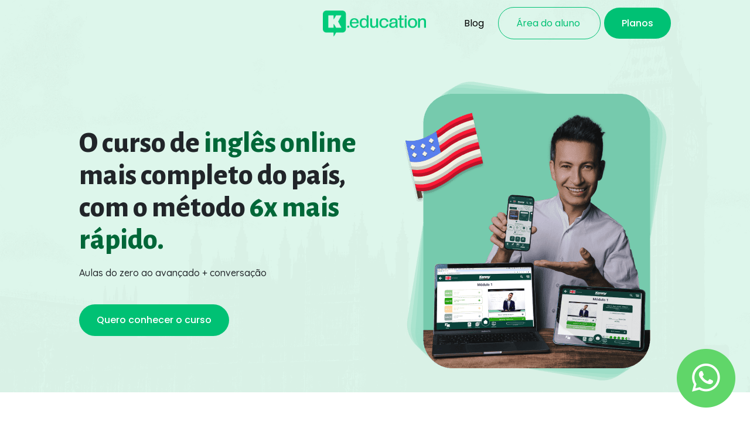

--- FILE ---
content_type: text/html; charset=UTF-8
request_url: https://www.profkenny.com.br/
body_size: 13458
content:
<!DOCTYPE html>
<html lang="pt-BR">

<head>
        <!-- PixelSales for Kenny Idiomas -->
    <script>
        ! function(w, d, c, u) {
            (w.vkPixelSales = w.vkPixelSales || {
                _q: []
            })._q.push(['init', c]);
            (w.vkPageViewPixel = w.vkPageViewPixel || {
                _q: []
            })._q.push(['init', c, 'page_view']);
            ['https://cf.vkdigital.com.br/sales_pixel.js?v=56', 'https://cf.vkdigital.com.br/event_pageview.js'].forEach(
                function(src) {
                    var s = d.createElement('script');
                    s.src = src;
                    s.async = 1;
                    d.head.appendChild(s);
                });
        }(window, document, 'W62QaRirT5AYOTPYjNBP');
    </script>
    <!-- Hotjar Tracking Code for Kenny Idiomas -->
    <script>
        (function(h, o, t, j, a, r) {
            h.hj = h.hj || function() {
                (h.hj.q = h.hj.q || []).push(arguments)
            };
            h._hjSettings = {
                hjid: 5003901,
                hjsv: 6
            };
            a = o.getElementsByTagName('head')[0];
            r = o.createElement('script');
            r.async = 1;
            r.src = t + h._hjSettings.hjid + j + h._hjSettings.hjsv;
            a.appendChild(r);
        })(window, document, 'https://static.hotjar.com/c/hotjar-', '.js?sv=');
    </script>
    <!-- Microsoft clarity tracking code -->
    <script type="text/javascript">
        (function(c, l, a, r, i, t, y) {
            c[a] = c[a] || function() {
                (c[a].q = c[a].q || []).push(arguments)
            };
            t = l.createElement(r);
            t.async = 1;
            t.src = "https://www.clarity.ms/tag/" + i;
            y = l.getElementsByTagName(r)[0];
            y.parentNode.insertBefore(t, y);
        })(window, document, "clarity", "script", "mtgsj6bk4e");
    </script>
    <!-- Google Tag Manager -->
    <script>
        (function(w, d, s, l, i) {
            w[l] = w[l] || [];
            w[l].push({
                'gtm.start': new Date().getTime(),
                event: 'gtm.js'
            });
            var f = d.getElementsByTagName(s)[0],
                j = d.createElement(s),
                dl = l != 'dataLayer' ? '&l=' + l : '';
            j.async = true;
            j.src =
                'https://www.googletagmanager.com/gtm.js?id=' + i + dl;
            f.parentNode.insertBefore(j, f);
        })(window, document, 'script', 'dataLayer', 'GTM-N7V6BL9');
    </script>
    <!-- End Google Tag Manager -->
        <meta charset="UTF-8">
<link rel="stylesheet" href="http://www.profkenny.com.br/assets/home_page/css/index.css" crossorigin>
<link rel="preload" fetchpriority="high" as="image" href="http://www.profkenny.com.br/img/KEducation_logos/KEducation_green.png"
    type="image/png" media="screen" />
<link rel="preload" fetchpriority="high" as="image" href="http://www.profkenny.com.br/assets/home_page/images/kenny-platforms.png"
    type="image/png" media="screen" />
<link rel="preload" fetchpriority="high" as="image" href="http://www.profkenny.com.br/assets/home_page/images/exclusive-coupon.png"
    type="image/png" media="screen" />
<link rel="preload" fetchpriority="high" as="image"
    href="http://www.profkenny.com.br/assets/home_page/images/course_intro_background1.png" type="image/png" media="screen" />
<meta http-equiv="content-type" content="text/html; charset=utf-8">
<meta name="viewport" content="width=device-width, initial-scale=1, shrink-to-fit=no">
<title>Curso de Inglês Prof. Kenny - 100% online | Kenny Idiomas</title>
<meta name="description"
    content="Curso de inglês online é com o Professor Kenny. A melhor e mais completa plataforma para você aprender a língua inglesa." />
<meta name="author" content="Kenny Idiomas">
<link rel="canonical" href="https://profkenny.com.br/" />
<meta property="og:type" content="article" />
<meta property="og:title" content="Curso de Inglês Prof. Kenny - 100% online | Kenny Idiomas" />
<meta property="og:description"
    content="Curso de inglês online é com o Professor Kenny. A melhor e mais completa plataforma para você aprender a língua inglesa." />
<meta property="og:url" content="https://www.profkenny.com.br" />
<meta property="og:site_name" content="Kenny Idiomas" />
<meta property="article:publisher" content="https://www.profkenny.com.br/" />
<link rel="preconnect" href="https://fonts.googleapis.com">
<link rel="preconnect" href="https://fonts.gstatic.com" crossorigin>
<link
    href="https://fonts.googleapis.com/css2?family=Alegreya+Sans:ital,wght@0,100;0,300;0,400;0,500;0,700;0,800;0,900;1,100;1,300;1,400;1,500;1,700;1,800;1,900&family=Poppins:ital,wght@0,100;0,200;0,300;0,400;0,500;0,600;0,700;0,800;0,900;1,100;1,200;1,300;1,400;1,500;1,600;1,700;1,800;1,900&family=Quicksand:wght@300..700&family=Rubik:ital,wght@0,300..900;1,300..900"
    rel="stylesheet">
<!-- Bootstrap core CSS -->
<link rel="preload" href="https://cdn.jsdelivr.net/npm/bootstrap@5.3.3/dist/css/bootstrap.min.css" as="style"
    onload="this.rel='stylesheet'">
<noscript>
    <link href="https://cdn.jsdelivr.net/npm/bootstrap@5.3.3/dist/css/bootstrap.min.css" rel="stylesheet">
</noscript>
<script defer type="module" src="https://cdn.jsdelivr.net/npm/@justinribeiro/lite-youtube@1.5.0/lite-youtube.js">
</script>
<style>
    .section-header {
        background: url("../../assets/home_page/images/course_intro_background1.webp") 0 0/cover;
    }
</style>
    <link rel="shortcut icon" href="http://www.profkenny.com.br/favicons/favicon.ico" type="image/x-icon" media="all" />
    <script type="text/javascript" async
        src="https://d335luupugsy2.cloudfront.net/js/loader-scripts/cdd91b4e-0c70-4b9a-a1fd-ed029262c033-loader.js">
    </script>
    <meta property="og:image" content="http://www.profkenny.com.br/img/logo.png" />
    <meta property="og:image:secure_url" content="http://www.profkenny.com.br/img/logo.png" />
    <meta name="csrf-token" content="Cz3bX0UW0ItZzVwu6ZJObscwHiszdzqdntMTAk3k">
</head>

<body>
        <!-- Google Tag Manager (noscript) -->
    <noscript>
        <iframe src="https://www.googletagmanager.com/ns.html?id=GTM-N7V6BL9" height="0" width="0"
            style="display:none;visibility:hidden">
        </iframe>
    </noscript>
    <!-- End Google Tag Manager (noscript) -->
        <section style="position: relative;" class="section-header">
    <header class="header">
        <div class="container-profkenny">
            <div class="container_flex">
                <div class="cont_inv"></div>
                <img height="45" class="logo-kenny" src="http://www.profkenny.com.br/img/KEducation_logos/KEducation_green.png"
                    alt="" srcset="">
                <div class="btns-container flex items-center">
                    <a href="https://blog.profkenny.com.br" class="blog-btn mr-5">
                        Blog
                    </a>
                                        <a href="https://app.profkenny.com.br/login" class="student-area-btn">
                        Área do aluno
                    </a>
                                                            <a href="#plans" class="success-btn">
                        Planos
                    </a>
                </div>
            </div>
        </div>
    </header>
    <section class="course-intro">
        <div class="container-profkenny">
            <div class="course-text">
                <h1 class="section-title">
                    O curso de <span class="section-title-green">inglês online</span> mais completo do país, com o
                    método <span class="section-title-green">6x mais rápido.</span>
                </h1>
                <h2 class="section-description">
                    Aulas do zero ao avançado + conversação
                </h2>
                <a class="success-btn btn-plan-redirect" style="margin-left: 0px; margin-top: 20px;">
                    Quero conhecer o curso
                </a>
            </div>
            <div class="course-kenny-img">
                <img width="460" src="http://www.profkenny.com.br/assets/home_page/images/kenny-platforms.png" alt="">
            </div>
        </div>
    </section>
</section>
<section class="course-about">
    <div class="container-profkenny">
        <div class="content">
            <h3 class="section-title">
                Sobre o curso de inglês do Prof. Kenny
            </h3>
            <h2 class="section-description">
                Curioso para saber sobre o curso de inglês do Prof. Kenny? Não perca tempo!
                Clique no vídeo abaixo e mergulhe em uma <br> experiência única de aprendizado de idiomas.
            </h2>
            <div class="player-content">
                <lite-youtube class="player" videoid="iLTd0iRWxsw"></lite-youtube>
            </div>
            <a class="success-btn btn-plan-redirect" style="margin-left: 0px; margin-top: 20px; margin-bottom: 50px;">
                Fazer inscrição
            </a>
        </div>
    </div>
</section>
<section class="testimonials">
    <div class="text-content">
        <h3 class="section-title">
            Alunos que acreditaram<br>
            no nosso método
        </h3>
        <h2 class="section-description">
            Está com dúvida sobre nosso método de<br>
            ensino? Veja alunos que completaram o curso<br>
            de inglês e hoje são fluentes!
        </h2>
        <a class="plans-btn btn-plan-redirect">
            Quero ser fluente!
        </a>
    </div>
    <div class="horizontal-slider">
        <div id="slider-modal">
            <div id="carouselSlider" class="carousel slide carousel-fade">
                <div class="carousel-inner">
                    <div id="close-btn">
                        <span>X</span>
                    </div>
                    <div class="slider-items">
                        <div class="carousel-item active">
                            <video class="carousel-video" width="800" controls
                                poster="http://www.profkenny.com.br/assets/home_page/images/cover_video1.webp">
                                <source src="https://d3lqmb386ghpnf.cloudfront.net/DEP/dep1.mp4" type="video/mp4">
                            </video>
                        </div>
                        <div class="carousel-item">
                            <video class="carousel-video" width="800" controls
                                poster="http://www.profkenny.com.br/assets/home_page/images/cover_video2.webp">
                                <source src="https://d3lqmb386ghpnf.cloudfront.net/DEP/dep2.mp4" type="video/mp4">
                            </video>
                        </div>
                        <div class="carousel-item">
                            <video class="carousel-video" width="800" controls
                                poster="http://www.profkenny.com.br/assets/home_page/images/cover_video3.webp">
                                <source src="https://d3lqmb386ghpnf.cloudfront.net/DEP/dep3.mp4" type="video/mp4">
                            </video>
                        </div>
                        <div class="carousel-item">
                            <video class="carousel-video" width="800" controls
                                poster="http://www.profkenny.com.br/assets/home_page/images/cover_video4.webp">
                                <source src="https://d3lqmb386ghpnf.cloudfront.net/DEP/dep4.mp4" type="video/mp4">
                            </video>
                        </div>
                    </div>
                    <button class="carousel-control-prev" type="button" data-bs-target="#carouselSlider"
                        data-bs-slide="prev">
                        <span class="carousel-control-prev-icon" aria-hidden="true"></span>
                        <span class="visually-hidden">Previous</span>
                    </button>
                    <button class="carousel-control-next" type="button" data-bs-target="#carouselSlider"
                        data-bs-slide="next">
                        <span class="carousel-control-next-icon" aria-hidden="true"></span>
                        <span class="visually-hidden">Next</span>
                    </button>
                    <div class="carousel-indicators">
                        <button type="button" data-bs-target="#carouselSlider" class="video-indicator"
                            id="carousel-indicator-0" data-bs-slide-to="0" class="active" aria-current="true"
                            aria-label="Slide 1">
                            <img loading="lazy" class="user-img"
                                src="http://www.profkenny.com.br/assets/home_page/images/horizontal_slide_img1.webp" alt="">
                        </button>
                        <button type="button" data-bs-target="#carouselSlider" class="video-indicator"
                            id="carousel-indicator-1" data-bs-slide-to="1" aria-label="Slide 2">
                            <img loading="lazy" class="user-img"
                                src="http://www.profkenny.com.br/assets/home_page/images/horizontal_slide_img2.webp" alt="">
                        </button>
                        <button type="button" data-bs-target="#carouselSlider" class="video-indicator"
                            id="carousel-indicator-2" data-bs-slide-to="2" aria-label="Slide 3">
                            <img loading="lazy" class="user-img"
                                src="http://www.profkenny.com.br/assets/home_page/images/horizontal_slide_img3.webp" alt="">
                        </button>
                        <button type="button" data-bs-target="#carouselSlider" class="video-indicator"
                            id="carousel-indicator-3" data-bs-slide-to="3" aria-label="Slide 4">
                            <img loading="lazy" class="user-img"
                                src="http://www.profkenny.com.br/assets/home_page/images/horizontal_slide_img4.webp" alt="">
                        </button>
                    </div>
                </div>
            </div>
        </div>
        <div class="content">
            <div class="slide_item">
                <div class="img-container" id="open-slider-modal-1">
                    <img loading="lazy" src="http://www.profkenny.com.br/assets/home_page/images/white_play_icon.png"
                        class="play-icon" alt="">
                    <img loading="lazy" class="user-img"
                        src="http://www.profkenny.com.br/assets/home_page/images/horizontal_slide_img1.webp" alt="">
                </div>
                <span class="section-title">
                    Marcelo
                </span>
                <span class="section-description">
                    "Já fiz outros cursos antes e não consegui evoluir. Na aula de conversação consegui perceber que
                    é um curso
                    que atende a todas as pessoas, crianças, adolescentes, idosos, todos conversando, se comunicando
                    e aprendendo,
                    por isso conseguimos evoluir muito."
                </span>
            </div>
            <div class="slide_item">
                <div class="img-container" id="open-slider-modal-2">
                    <img loading="lazy" src="http://www.profkenny.com.br/assets/home_page/images/white_play_icon.png"
                        class="play-icon" alt="">
                    <img loading="lazy" class="user-img"
                        src="http://www.profkenny.com.br/assets/home_page/images/horizontal_slide_img2.webp" alt="">
                </div>
                <span class="section-title">
                    Maristel
                </span>
                <span class="section-description">
                    "Finalmente encontrei o método certo para aprender Inglês e já estou aproveitando os
                    aprendizados nas minhas viagens."
                </span>
            </div>
            <div class="slide_item">
                <div class="img-container" id="open-slider-modal-3">
                    <img loading="lazy" src="http://www.profkenny.com.br/assets/home_page/images/white_play_icon.png"
                        class="play-icon" alt="">
                    <img loading="lazy" class="user-img"
                        src="http://www.profkenny.com.br/assets/home_page/images/horizontal_slide_img3.webp" alt="">
                </div>
                <span class="section-title">
                    Maria
                </span>
                <span class="section-description">
                    "Fiz alguns cursos de inglês, mas o curso do Prof. Kenny me surpreendeu, trouxe muitas
                    curiosidades e a vivência do dia a dia
                    dos americanos que nos demais cursos a gente não encontra. Além do aplicativo com uma variedade
                    de exercícios, super indico."
                </span>
            </div>
            <div class="slide_item">
                <div class="img-container" id="open-slider-modal-4">
                    <img loading="lazy" src="http://www.profkenny.com.br/assets/home_page/images/white_play_icon.png"
                        class="play-icon" alt="">
                    <img loading="lazy" class="user-img"
                        src="http://www.profkenny.com.br/assets/home_page/images/horizontal_slide_img4.webp" alt="">
                </div>
                <span class="section-title">
                    Maria
                </span>
                <span class="section-description">
                    "O que mais gosto no curso do Prof. Kenny é a facilidade que ele nos ensina, a facilidade que
                    ele tem para nos fazer aprender."
                </span>
            </div>
        </div>
    </div>
</section>
<div class="statements_image">
    <section class="statements">
        <div class="container-profkenny">
            <div class="content">
                <h3 class="section-title">
                    Depoimentos de <span class="section-title-blue">Alunos</span>
                </h3>
                <h2 class="section-description">
                    Veja o que nossos alunos acham do Curso de Inglês do<br>Prof. Kenny nas Redes Sociais!
                </h2>
            </div>
        </div>
    </section>
</div>
<section class="statements-mobile">
    <img loading="lazy" src="http://www.profkenny.com.br/assets/home_page/images/statements_mobile_without_background.png" alt="">
    <div class="container-profkenny">
        <div class="content">
            <span class="section-title">
                Depoimentos de <span class="section-title-blue">Alunos</span>
            </span>
            <span class="section-description">
                Veja o que nossos alunos acham do Curso de Inglês do<br>Prof. Kenny nas Redes Sociais!
            </span>
        </div>
    </div>
</section>
<section class="gramatic-phonetic-info">
    <div class="container-profkenny">
        <div class="content">
            <h3 class="section-title">
                <span class="section-title-green">Gramática e Fonética</span> para<br>Acelerar Sua Fluência em
                Inglês
            </h3>
            <h2 class="section-description">
                <b>Exercícios interativos: </b>150 aulas em 30 módulos focados<br>em pronúncia e gramática.
            </h2>
            <h2 class="section-description">
                <b>Correção com IA: </b>Inteligência artificial treinada para ajustar<br>sua pronúncia em tempo
                real.
            </h2>
            <h2 class="section-description">
                <b>Benefícios do app: </b>Feedback imediato e exercícios<br>dinâmicos para acelerar seu aprendizado.
            </h2>
            <a class="success-btn btn-plan-redirect" style="margin-left: 0px; margin-top: 5px">
                Quero aprender agora!
            </a>
            <div class="ia-disclaimer">
                <img loading="lazy" class="ia-img" src="http://www.profkenny.com.br/assets/home_page/images/ia_logo.png" alt=""
                    srcset="">
                <div class="text-content">
                    <h4 class="section-title">
                        IA personalizada para Pronúncia
                    </h4>
                    <span class="section-description">
                        Além de treinar sua pronúncia, nossa IA foi treinada pelo Prof. Kenny para te auxiliar a
                        falar também com as palavras com sotaque, ficando cada vez mais próximo da fluência.
                    </span>
                </div>
            </div>
        </div>
        <div class="mobile-course-img">
            <img loading="lazy" src="http://www.profkenny.com.br/assets/home_page/images/mobile_course.png" alt="">
        </div>
    </div>
</section>
<section class="exchange-section">
    <div class="container-profkenny">
        <div class="text-content">
            <div class="exchange-section-header">
                <h3 class="section-title">
                    Intercâmbio Virtual: Aprenda<br>Inglês em Situações Reais
                </h3>
                <h3 class="section-title-mobile">
                    Intercâmbio Virtual:<br>Aprenda Inglês em<br>Situações Reais
                </h3>
                <h2 class="section-description">
                    Nosso curso possui módulos para te fazer sentir<br>em um intercâmbio como:
                </h2>
                <span class="section-description-mobile">
                    Nosso curso possui módulos para te fazer sentir em um intercâmbio como:
                </span>
            </div>
            <div class="extra-modules-list">
                <img loading="lazy" src="http://www.profkenny.com.br/assets/home_page/images/living_out_icon.png" alt="">
                <div class="text-content">
                    <span class="section-title">
                        Morando Fora
                    </span>
                    <span class="section-description">
                        Simule a experiência de viver no exterior com orientações práticas.
                    </span>
                    <span class="section-description">
                        Nível avançado
                    </span>
                </div>
            </div>
            <div class="extra-modules-list">
                <img loading="lazy" src="http://www.profkenny.com.br/assets/home_page/images/situations_icon.png" alt="">
                <div class="text-content">
                    <span class="section-title">
                        Situações
                    </span>
                    <span class="section-description">
                        Simule situações do dia a dia e aprenda a se comunicar facilmente.
                    </span>
                    <span class="section-description">
                        Todos os níveis
                    </span>
                </div>
            </div>
            <div class="extra-modules-list">
                <img loading="lazy" src="http://www.profkenny.com.br/assets/home_page/images/conversation_icon.png" alt="">
                <div class="text-content">
                    <span class="section-title">
                        Conversação
                    </span>
                    <span class="section-description">
                        Melhore sua pronúncia com aulas de conversação interativas.
                    </span>
                    <span class="section-description">
                        Nível Avançado
                    </span>
                </div>
            </div>
        </div>
        <div class="exchange-img">
            <img loading="lazy" src="http://www.profkenny.com.br/assets/home_page/images/extra_modules_mobile.png" alt="">
        </div>
    </div>
</section>
<section class="study-english">
    <div class="container-profkenny">
        <div class="content">
            <h3 class="section-title">
                Estude Inglês de Forma Divertida com Seus Conteúdos Favoritos
            </h3>
            <h2 class="section-description">
                Aprenda inglês com seus seriados e músicas preferidos, transformando o estudo em algo leve e
                divertido.<br>
                Com o English on TV, você vai aprender expressões e pronúncia com cenas famosas de séries como The
                Big Bang<br>
                Theory. Alcance a fluência de forma natural enquanto se diverte com seus conteúdos favoritos.
            </h2>
            <img loading="lazy" class="study-english-img"
                src="http://www.profkenny.com.br/assets/home_page/images/study_english_img.png" alt="">
            <img loading="lazy" class="study-english-img-mobile"
                src="http://www.profkenny.com.br/assets/home_page/images/study_english_img_mobile.png" alt="">
        </div>
    </div>
</section>
<section class="extra-modules-slider">
    <div class="container-profkenny">
        <div class="content">
            <h3 class="section-title">
                E tem muito mais!
            </h3>
            <h2 class="section-description extra-modules-description">
                Nossa plataforma conta também com diversas outras atividades extras para ajudar a enriquecer o seu
                vocabulário e nunca<br>
                deixar seu aprendizado estagnar.
            </h2>
            <h2 class="section-description-mobile">
                Nossa plataforma conta também com diversas outras atividades extras para ajudar a enriquecer o seu
                vocabulário e nunca deixar seu aprendizado estagnar.
            </h2>
            <div class="extra-modules-slider-container">
                <div class="carousel">
                    <div class="carousel_inner">
                        <div class="extra_modules_carousel carousel_item">
                            <div class="row">
                                <div class="slide-item col-md-3">
                                    <img src="http://www.profkenny.com.br/assets/home_page/images/slide_extra_modules/home.webp"
                                        alt="home-img.jpg" title="home-img.jpg" style="max-width: 100%" />
                                    <span class="section-title">
                                        150 aulas divididas em 30 módulos (iniciante ao avançado)
                                    </span>
                                    <span class="section-description">
                                        Domine o inglês do zero ao avançado com 150 aulas organizadas para facilitar
                                        seu aprendizado.
                                    </span>
                                </div>
                            </div>
                        </div>
                        <div class="extra_modules_carousel carousel_item">
                            <div class="row">
                                <div class="slide-item col-md-3">
                                    <img src="http://www.profkenny.com.br/assets/home_page/images/slide_extra_modules/gramatic_exercise.webp"
                                        alt="gramatic_exercise-img.jpg" title="gramatic_exercise-img.jpg"
                                        style="max-width: 100%" />
                                    <span class="section-title">
                                        Exercícios de gramática - aulas regulares
                                    </span>
                                    <span class="section-description">
                                        Treine a gramática com exercícios que ajudam você a fixar as regras e
                                        melhorar sua escrita.
                                    </span>
                                </div>
                            </div>
                        </div>
                        <div class="extra_modules_carousel carousel_item">
                            <div class="row">
                                <div class="slide-item col-md-3">
                                    <img src="http://www.profkenny.com.br/assets/home_page/images/slide_extra_modules/phonetic_exercise.webp"
                                        alt="phonetic_exercise-img.jpg" title="phonetic_exercise-img.jpg"
                                        style="max-width: 100%" />
                                    <span class="section-title">
                                        Exercícios de fonética - atividades para correção e treinamento de pronúncia
                                        após cada aula
                                    </span>
                                    <span class="section-description">
                                        Aprimore sua pronúncia com atividades práticas após cada aula para falar com
                                        mais confiança.
                                    </span>
                                </div>
                            </div>
                        </div>
                        <div class="extra_modules_carousel carousel_item">
                            <div class="row">
                                <div class="slide-item col-md-3">
                                    <img src="http://www.profkenny.com.br/assets/home_page/images/slide_extra_modules/live_class.webp"
                                        alt="live_class-img.jpg" title="live_class-img.jpg" style="max-width: 100%" />
                                    <span class="section-title">
                                        Aulas ao vivo com o professor Kenny
                                    </span>
                                    <span class="section-description">
                                        Aprenda ao vivo com o Prof. Kenny e tire suas dúvidas em tempo real.
                                    </span>
                                </div>
                            </div>
                        </div>
                        <div class="extra_modules_carousel carousel_item">
                            <div class="row">
                                <div class="slide-item col-md-3">
                                    <img src="http://www.profkenny.com.br/assets/home_page/images/slide_extra_modules/dictionary.webp"
                                        alt="dictionary-img.jpg" title="dictionary-img.jpg" style="max-width: 100%" />
                                    <span class="section-title">
                                        Dicionário tradutor - mais de 300 mil palavras
                                    </span>
                                    <span class="section-description">
                                        Encontre a tradução que precisa com um dicionário de 300 mil palavras,
                                        português e inglês.
                                    </span>
                                </div>
                            </div>
                        </div>
                        <div class="extra_modules_carousel carousel_item">
                            <div class="row">
                                <div class="slide-item col-md-3">
                                    <img src="http://www.profkenny.com.br/assets/home_page/images/slide_extra_modules/english_on_tv.webp"
                                        alt="english_on_tv-img.jpg" title="english_on_tv-img.jpg"
                                        style="max-width: 100%" />
                                    <span class="section-title">
                                        English on TV - trechos de séries para aprender pronúncia e expressões
                                    </span>
                                    <span class="section-description">
                                        Aprenda expressões idiomáticas e melhore sua pronúncia com trechos de séries
                                        famosas.
                                    </span>
                                </div>
                            </div>
                        </div>
                        <div class="extra_modules_carousel carousel_item">
                            <div class="row">
                                <div class="slide-item col-md-3">
                                    <img src="http://www.profkenny.com.br/assets/home_page/images/slide_extra_modules/games_2.webp"
                                        alt="games.jpg" title="games.jpg" style="max-width: 100%" />
                                    <span class="section-title">
                                        English games - jogos interativos com ranking
                                    </span>
                                    <span class="section-description">
                                        Aprenda brincando com jogos de inglês interativos e suba no ranking enquanto
                                        se diverte.
                                    </span>
                                </div>
                            </div>
                        </div>
                        <div class="extra_modules_carousel carousel_item">
                            <div class="row">
                                <div class="slide-item col-md-3">
                                    <img src="http://www.profkenny.com.br/assets/home_page/images/slide_extra_modules/living_out.webp"
                                        alt="living_out-img.jpg" title="living_out-img.jpg" style="max-width: 100%" />
                                    <span class="section-title">
                                        Morando fora - orientação de inglês para quem vai morar no exterior
                                    </span>
                                    <span class="section-description">
                                        Prepare-se para viver no exterior com aulas focadas em situações reais do
                                        dia a dia.
                                    </span>
                                </div>
                            </div>
                        </div>
                        <div class="extra_modules_carousel carousel_item">
                            <div class="row">
                                <div class="slide-item col-md-3">
                                    <img src="http://www.profkenny.com.br/assets/home_page/images/slide_extra_modules/musics.webp"
                                        alt="musics-img.jpg" title="musics-img.jpg" style="max-width: 100%" />
                                    <span class="section-title">
                                        Músicas - aprenda inglês com as letras e expressões de canções de sucesso
                                    </span>
                                    <span class="section-description">
                                        Melhore seu inglês enquanto curte músicas e aprende expressões populares.
                                    </span>
                                </div>
                            </div>
                        </div>
                        <div class="extra_modules_carousel carousel_item">
                            <div class="row">
                                <div class="slide-item col-md-3">
                                    <img src="http://www.profkenny.com.br/assets/home_page/images/slide_extra_modules/situations.webp"
                                        alt="situations-img.jpg" title="situations-img.jpg" style="max-width: 100%" />
                                    <span class="section-title">
                                        Situações - como se comunicar no cotidiano
                                    </span>
                                    <span class="section-description">
                                        Aprenda a se comunicar em diferentes situações do dia a dia, de compras a
                                        viagens.
                                    </span>
                                </div>
                            </div>
                        </div>
                        <div class="extra_modules_carousel carousel_item">
                            <div class="row">
                                <div class="slide-item col-md-3">
                                    <img src="http://www.profkenny.com.br/assets/home_page/images/slide_extra_modules/text_video.webp"
                                        alt="text_video-img.jpg" title="text_video-img.jpg" style="max-width: 100%" />
                                    <span class="section-title">
                                        Texto em vídeos - leitura e compreensão de gêneros textuais
                                    </span>
                                    <span class="section-description">
                                        Teste sua leitura e compreensão com vídeos variados e aprenda em diferentes
                                        contextos.
                                    </span>
                                </div>
                            </div>
                        </div>
                        <div class="extra_modules_carousel carousel_item">
                            <div class="row">
                                <div class="slide-item col-md-3">
                                    <img src="http://www.profkenny.com.br/assets/home_page/images/slide_extra_modules/vocabulary.webp"
                                        alt="vocabulary-img.jpg" title="vocabulary-img.jpg" style="max-width: 100%" />
                                    <span class="section-title">
                                        Vocabulário - treinamento visual, fonético e gráfico
                                    </span>
                                    <span class="section-description">
                                        Amplie seu vocabulário de forma divertida e interativa, com exercícios
                                        visuais e sonoros.
                                    </span>
                                </div>
                            </div>
                        </div>
                    </div>
                    <button class="carousel-control prev" onclick="prevSlide()">
                        &#10094;
                    </button>
                    <button class="carousel-control next" onclick="nextSlide()">
                        &#10095;
                    </button>
                </div>

                <div class="carousel-pagination">
                    <span class="dot" onclick="setSlide(0)"></span>
                    <span class="dot" onclick="setSlide(1)"></span>
                    <span class="dot" onclick="setSlide(2)"></span>
                    <span class="dot" onclick="setSlide(3)"></span>
                    <span class="dot" onclick="setSlide(4)"></span>
                    <span class="dot" onclick="setSlide(5)"></span>
                    <span class="dot" onclick="setSlide(6)"></span>
                    <span class="dot" onclick="setSlide(7)"></span>
                    <span class="dot" onclick="setSlide(8)"></span>
                    <span class="dot" onclick="setSlide(9)"></span>
                    <span class="dot" onclick="setSlide(10)"></span>
                    <span class="dot" onclick="setSlide(11)"></span>
                </div>
            </div>

            <div class="stores-links">
                <div>
                    <img loading="lazy" src="http://www.profkenny.com.br/assets/home_page/images/logos_chrome.png" alt="">
                    <span class="section-title">Desktop</span>
                </div>
                <div>
                    <img loading="lazy" src="http://www.profkenny.com.br/assets/home_page/images/logos_apple-app-store.png" alt="">
                    <span class="section-title">App Store</span>
                </div>
                <div>
                    <img loading="lazy" src="http://www.profkenny.com.br/assets/home_page/images/logos_google-play.png" alt="">
                    <span class="section-title">Play Store</span>
                </div>
            </div>
        </div>
    </div>
</section>
<section class="about-kenny">
    <div class="container-profkenny">
        <img loading="lazy" src="http://www.profkenny.com.br/assets/home_page/images/about_kenny_img.png" alt="">
        <div class="content">
            <h1 class="section-title">
                Sobre o Prof. Kenny
            </h1>
            <span class="section-description">
                O Professor Kenny é nativo do Canadá e chegou ao Brasil com 23
                anos. Aqui, ele acumulou vasta experiência como professor de
                inglês, desenvolvendo uma metodologia singular e revolucionária
                que garante o aprendizado definitivo da língua.
            </span>
            <span class="section-description">
                Além de ter sido professor e coordenador do departamento de
                línguas estrangeiras na Universidade Santa Cecília (Unisanta), em
                Santos, o Prof. Kenny é o professor de inglês mais influente e
                conhecido da internet, com mais de 4 milhões de seguidores em
                suas redes sociais. Vale destacar que, além do inglês, ele também é
                um professor especialista em francês, sua segunda língua materna,
                trazendo ainda mais expertise e diversidade ao seu trabalho.
            </span>
            <span class="section-description">
                Depois de anos ensinando para pessoas que estudaram com
                métodos tradicionais e convencionais, ele percebeu, ao longo do
                tempo, todas as principais dificuldades e inseguranças que elas têm
                para falar inglês. O Prof Kenny veio para mudar essa realidade.
            </span>
        </div>
    </div>
</section>

<section class="our-difference">
    <div class="container-profkenny">
        <div class="content">
            <h1 class="section-title">
                Nosso curso não tem
            </h1>
            <span class="section-title-green">
                comparação
            </span>
            <img loading="lazy" class="differences-img desktop"
                src="http://www.profkenny.com.br/assets/home_page/images/our-differences-noprice.png" alt="" srcset="">
            <img loading="lazy" class="differences-img mobile"
                src="http://www.profkenny.com.br/assets/home_page/images/our-differences-noprice-mobile.png" alt="" srcset="">
            <!-- <img class="differences-img" src="http://www.profkenny.com.br/assets/home_page/images/our-differences.png"
                                    alt="" srcset=""> -->
            <!-- <a class="buy-btn" href="#plans">
                                    DESBLOQUEAR OFERTA
                                </a> -->
        </div>
    </div>
</section>

<section id="plans" class="plans-section">
    <div class="max-width-content">
        <div class="plans-section-content">
            <h2 class="plans-section-h2">
                Conheça nossos Planos
            </h2>
            <h3 class="plans-section-h3 desktop">
                Os dois planos se referem ao mesmo curso, do iniciante ao avançado. Compare as <br>
                vantagens de acesso e desconto em cada um deles.
            </h3>
            <h3 class="plans-section-h3 mobile">
                Os dois planos se referem ao mesmo curso, do iniciante ao avançado.
                Compare as vantagens de acesso e desconto em cada um deles.
            </h3>
            <div class="plans-cards-container">
                <div class="plans-card-semestral">
                    <div class="plans-title-box">
                        <span>
                            Plano Semestral
                        </span>
                    </div>
                    <div class="plans-classes-box">
                        <span>
                            25 aulas liberadas
                        </span>
                        <span>
                            por semestre
                        </span>
                        <span class="plans-classes-box-span">
                            Liberação gradual
                        </span>
                    </div>
                   
                    <div class="plans-acess-box">
                        <span>
                            Nesse plano será <br>
                            necessário 6 semestres <br>
                            para concluir o curso.
                        </span>
                    </div>
                    
                    <div class="plans-price-class-box">
                        <div class="plans-img-box">
                           
                        </div>
                    </div>
                    <div class="plans-button-box">
                        <a data-bs-toggle="modal" data-bs-target="#prof-kenny-semestral-formulary">INICIAR
                            MATRICULA</a>
                        <button class="plans-open-container">+ Ver detalhes</button>
                    </div>
                    <div class="plans-slider-box">
                        <div class="plans-slider-list">
                            <img loading="lazy" src="http://www.profkenny.com.br/assets/home_page/images/details-check.png" alt="">
                            <span>
                                25 aulas liberadas a cada semestre
                            </span>
                        </div>
                        <div class="plans-slider-list">
                            <img loading="lazy" src="http://www.profkenny.com.br/assets/home_page/images/details-check.png" alt="">
                            <span>
                                Atividades liberadas semestralmente
                            </span>
                        </div>
                        <div class="plans-slider-list">
                            <img loading="lazy" src="http://www.profkenny.com.br/assets/home_page/images/details-check.png" alt="">
                            <span>
                                Exercícios Fonéticos com IA para correção de pronúncia
                            </span>
                        </div>
                        <div class="plans-slider-list">
                            <img loading="lazy" src="http://www.profkenny.com.br/assets/home_page/images/details-check.png" alt="">
                            <span>
                                Recursos interativos
                            </span>
                        </div>
                        <div class="plans-slider-list">
                            <img loading="lazy" src="http://www.profkenny.com.br/assets/home_page/images/details-check.png" alt="">
                            <span>
                                Acesso às aulas temáticas que foram transmitidas ao vivo
                            </span>
                        </div>
                        <div class="plans-slider-list">
                            <img loading="lazy" src="http://www.profkenny.com.br/assets/home_page/images/details-check.png" alt="">
                            <span>
                                Seção Situações
                            </span>
                        </div>
                        <div class="plans-slider-list">
                            <img loading="lazy" src="http://www.profkenny.com.br/assets/home_page/images/details-check.png" alt="">
                            <span>
                                Seção Vocabulário
                            </span>
                        </div>
                        <div class="plans-slider-list">
                            <img loading="lazy" src="http://www.profkenny.com.br/assets/home_page/images/details-check.png" alt="">
                            <span>
                                Exercícios Fonéticos (Pronúncia)
                            </span>
                        </div>
                        <div class="plans-slider-list">
                            <img loading="lazy" src="http://www.profkenny.com.br/assets/home_page/images/details-check.png" alt="">
                            <span>
                                Exercícios Gramaticais
                            </span>
                        </div>
                        <div class="plans-slider-list">
                            <img loading="lazy" src="http://www.profkenny.com.br/assets/home_page/images/details-check.png" alt="">
                            <span>
                                Sessão Músicas
                            </span>
                        </div>
                        <div class="plans-slider-list">
                            <img loading="lazy" src="http://www.profkenny.com.br/assets/home_page/images/details-check.png" alt="">
                            <span>
                                Seção Textos em vídeos
                            </span>
                        </div>
                        <div class="plans-slider-list">
                            <img loading="lazy" src="http://www.profkenny.com.br/assets/home_page/images/details-check.png" alt="">
                            <span>
                                Seção English On TV
                            </span>
                        </div>
                        <div class="plans-slider-list">
                            <img loading="lazy" src="http://www.profkenny.com.br/assets/home_page/images/details-check.png" alt="">
                            <span>
                                Dicionário / Tradutor
                            </span>
                        </div>
                        <div class="plans-slider-list">
                            <img loading="lazy" src="http://www.profkenny.com.br/assets/home_page/images/details-check.png" alt="">
                            <span>
                                Aulas Ao Vivo
                            </span>
                        </div>
                        <div class="plans-slider-list">
                            <img src="http://www.profkenny.com.br/assets/home_page/images/details-check.png" alt="">
                            <span>
                                Treinamento de Vocabulário
                            </span>
                        </div>
                        <div class="plans-slider-list">
                            <img loading="lazy" src="http://www.profkenny.com.br/assets/home_page/images/details-check.png" alt="">
                            <span>
                                Avaliação no final de cada nível
                            </span>
                        </div>
                        <div class="plans-slider-list">
                            <img loading="lazy"
                                src="http://www.profkenny.com.br/assets/home_page/images/details_not_included_icon.png" alt="">
                            <span>
                                Seção Morando Fora *
                            </span>
                        </div>
                        <div class="plans-slider-list">
                            <img loading="lazy"
                                src="http://www.profkenny.com.br/assets/home_page/images/details_not_included_icon.png" alt="">
                            <span>
                                Aulas de Conversação *
                            </span>
                        </div>
                        <div class="plans-slider-list plans-slider-list-last">
                            <span>
                                * Nível avançado (à partir da aula 101)
                            </span>
                        </div>
                        <div class="plans-button-box-bottom card-end">
                            <a data-bs-toggle="modal" data-bs-target="#prof-kenny-semestral-formulary">QUERO
                                SEMESTRAL</a>
                        </div>
                    </div>
                </div>
                <div class="plans-card-complete">
                    <img loading="lazy" class="plans-card-complete-img"
                        src="http://www.profkenny.com.br/assets/home_page/images/plan-most-selled.png" alt="">
                    <div class="plans-title-box">
                        <span>
                            Plano Completo
                        </span>
                    </div>
                    <div class="plans-classes-box">
                        <span>
                            150 aulas liberadas
                        </span>
                        <span>
                            100% das aulas
                        </span>
                    </div>
                    
                    <div class="plans-acess-box">
                        <span>
                            Acesso por 1 ano completo + <br>
                            cerificado no final
                        </span>
                        <span>
                            (Curso completo liberado)
                        </span>
                    </div>
                    
                    <div class="plans-price-class-box">
                        
                    </div>
                    <div class="plans-button-box">
                        <a class="modal-complete" data-bs-toggle="modal"
                            data-bs-target="#prof-kenny-completo-formulary">APROVEITAR
                            OFERTA</a>
                        <button class="plans-open-container">+ Ver detalhes</button>
                    </div>
                    <div class="plans-slider-box">
                        <div class="plans-slider-list">
                            <img loading="lazy" src="http://www.profkenny.com.br/assets/home_page/images/details-check.png" alt="">
                            <span>
                                150 aulas liberadas
                            </span>
                        </div>
                        <div class="plans-slider-list">
                            <img loading="lazy" src="http://www.profkenny.com.br/assets/home_page/images/details-check.png" alt="">
                            <span>
                                Todas as atividades liberadas
                            </span>
                        </div>
                        <div class="plans-slider-list">
                            <img loading="lazy" src="http://www.profkenny.com.br/assets/home_page/images/details-check.png" alt="">
                            <span>
                                Exercícios Fonéticos com IA para correção de pronúncia
                            </span>
                        </div>
                        <div class="plans-slider-list">
                            <img loading="lazy" src="http://www.profkenny.com.br/assets/home_page/images/details-check.png" alt="">
                            <span>
                                Recursos interativos
                            </span>
                        </div>
                        <div class="plans-slider-list">
                            <img loading="lazy" src="http://www.profkenny.com.br/assets/home_page/images/details-check.png" alt="">
                            <span>
                                Acesso às aulas temáticas que foram transmitidas ao vivo
                            </span>
                        </div>
                        <div class="plans-slider-list">
                            <img loading="lazy" src="http://www.profkenny.com.br/assets/home_page/images/details-check.png" alt="">
                            <span>
                                Seção Situações
                            </span>
                        </div>
                        <div class="plans-slider-list">
                            <img loading="lazy" src="http://www.profkenny.com.br/assets/home_page/images/details-check.png" alt="">
                            <span>
                                Seção Vocabulário
                            </span>
                        </div>
                        <div class="plans-slider-list">
                            <img loading="lazy" src="http://www.profkenny.com.br/assets/home_page/images/details-check.png" alt="">
                            <span>
                                Exercícios Fonéticos (Pronúncia)
                            </span>
                        </div>
                        <div class="plans-slider-list">
                            <img loading="lazy" src="http://www.profkenny.com.br/assets/home_page/images/details-check.png" alt="">
                            <span>
                                Exercícios Gramaticais
                            </span>
                        </div>
                        <div class="plans-slider-list">
                            <img loading="lazy" src="http://www.profkenny.com.br/assets/home_page/images/details-check.png" alt="">
                            <span>
                                Sessão Músicas
                            </span>
                        </div>
                        <div class="plans-slider-list">
                            <img loading="lazy" src="http://www.profkenny.com.br/assets/home_page/images/details-check.png" alt="">
                            <span>
                                Seção Textos em vídeos
                            </span>
                        </div>
                        <div class="plans-slider-list">
                            <img loading="lazy" src="http://www.profkenny.com.br/assets/home_page/images/details-check.png" alt="">
                            <span>
                                Seção English On TV
                            </span>
                        </div>
                        <div class="plans-slider-list">
                            <img loading="lazy" src="http://www.profkenny.com.br/assets/home_page/images/details-check.png" alt="">
                            <span>
                                Dicionário / Tradutor
                            </span>
                        </div>
                        <div class="plans-slider-list">
                            <img loading="lazy" src="http://www.profkenny.com.br/assets/home_page/images/details-check.png" alt="">
                            <span>
                                Aulas Ao Vivo
                            </span>
                        </div>
                        <div class="plans-slider-list">
                            <img loading="lazy" src="http://www.profkenny.com.br/assets/home_page/images/details-check.png" alt="">
                            <span>
                                Treinamento de Vocabulário
                            </span>
                        </div>
                        <div class="plans-slider-list">
                            <img loading="lazy" src="http://www.profkenny.com.br/assets/home_page/images/details-check.png" alt="">
                            <span>
                                Avaliação no final de cada nível
                            </span>
                        </div>
                        <div class="plans-slider-list">
                            <img loading="lazy" src="http://www.profkenny.com.br/assets/home_page/images/details-check.png" alt="">
                            <span>
                                Seção Morando Fora *
                            </span>
                        </div>
                        <div class="plans-slider-list">
                            <img loading="lazy" src="http://www.profkenny.com.br/assets/home_page/images/details-check.png" alt="">
                            <span>
                                Aulas de Conversação *
                            </span>
                        </div>
                        <div class="plans-slider-list plans-slider-list-last">
                            <span>
                                * Nível avançado (à partir da aula 101)
                            </span>
                        </div>
                        <div class="plans-button-box-bottom card-end">
                            <a data-bs-toggle="modal" data-bs-target="#prof-kenny-completo-formulary">QUERO
                                ANUAL</a>
                        </div>
                    </div>
                </div>
            </div>
            <div class="plans-footer-content">
                <div class="plans-disclame-content">
                    <div id="ra-verified-seal">
                        <script type="text/javascript" id="ra-embed-verified-seal"
                            src="https://s3.amazonaws.com/raichu-beta/ra-verified/bundle.js"
                            data-id="WUVMWE1LVkRqT2I1dng5dDpwcm9mZXNzb3Ita2VubnktY3Vyc28tZGUtaW5nbGVz"
                            data-target="ra-verified-seal" data-model="1"></script>
                    </div>
                    <div class="plans-warranty">
                        <img src="http://www.profkenny.com.br/assets/home_page/images/warranty_days.png" alt="">
                        <div class="plans-warranty-content">
                            <h3 class="plans-warranty-h3">
                                Garantia Incondicional de <span class="span-color-green-wpp">7 Dias</span>
                            </h3>
                            <p class="plans-warranty-p desktop-small">
                                Você pode acessar as aulas, realizar os exercícios e, caso sinta que não é o <br>
                                momento ideal ou decida não continuar nos primeiros 7 dias, garantimos a <br>
                                devolução de 100% do valor pago, sem questionamentos ou complicações. <br>
                                A sua satisfação é nossa prioridade. Simples e eficaz.
                            </p>
                            <p class="plans-warranty-p mobile-small">
                                Você pode acessar as aulas, realizar os exercícios e, caso sinta que não é o
                                momento ideal ou decida não continuar nos primeiros 7 dias, garantimos a
                                devolução de 100% do valor pago, sem questionamentos ou complicações.
                                A sua satisfação é nossa prioridade. Simples e eficaz.
                            </p>
                        </div>
                    </div>
                </div>
                <div class="plans-suport-content">
                    <span class="plans-suport-span desktop">
                        <span class="plans-suport-span-atention">Atenção:</span> Para quem está fora do Brasil os
                        valores serão convertidos
                        automaticamente quando
                        escolherem uma das opções de compra. <br>
                        *Para utilização da versão Web o requisito mínimo: Windows 8.1 ou posterior e navegador
                        Google
                        Chrome atualizado
                    </span>
                    <span class="plans-suport-span mobile">
                        <span class="plans-suport-span-atention">Atenção:</span> Para quem está fora do Brasil os
                        valores serão convertidos
                        automaticamente quando
                        escolherem uma das opções de compra.
                        *Para utilização da versão Web o requisito mínimo: Windows 8.1 ou posterior e navegador
                        Google
                        Chrome atualizado
                    </span>
                    <h2 class="plans-suport-h2">
                        Possui dúvidas?
                    </h2>
                    <span class="plans-suport-span-wpp">
                        Fale com nosso atendimento 24h pelo WhatsApp!
                    </span>
                    <a class="plans-suport-button"
                        href="https://api.whatsapp.com/send/?phone=551151922701&text=Ol%C3%A1%21+Gostaria+de+mais+informa%C3%A7%C3%B5es+sobre+o+curso.&type=phone_number&app_absent=0"
                        target="_blank">
                        <img src="http://www.profkenny.com.br/assets/home_page/images/white_whatsapp_icon.png" alt="">
                        Entrar em contato
                    </a>
                </div>
            </div>
        </div>
    </div>
</section>
<section class="faq">
    <div class="container-profkenny">
        <div class="content">
            <h1 class="section-title">
                Perguntas frequentes
            </h1>
            <div class="accordion" id="accordionExample">
                <div class="accordion-item">
                    <h2 class="accordion-header ">
                        <button class="accordion-button collapsed perguntas-titulo" type="button"
                            data-bs-toggle="collapse" data-bs-target="#collapseOne" aria-expanded="true"
                            aria-controls="collapseOne">
                            Qual a diferença entre o Plano Semestral e o Plano Completo?
                        </button>
                    </h2>
                    <div id="collapseOne" class="accordion-collapse collapse" data-bs-parent="#accordionExample">
                        <div class="accordion-body">
                            <span class="accordion-section-description">
                                O curso é exatamente o mesmo, o que muda é a quantidade
                                de aulas e
                                atividades desbloqueadas.<br> No Plano Semestral você recebe 25 das 150 aulas do
                                curso a cada
                                semestre pago(6 semestres).<br> No Plano Completo você já desbloqueia 100% das
                                aulas e atividades
                                para maratonar o curso inteiro e poder terminar em menos tempo, além de pagar
                                com um super desconto.
                            </span>
                        </div>
                    </div>
                </div>
                <div class="accordion-item">
                    <h2 class="accordion-header">
                        <button class="accordion-button collapsed  perguntas-titulo" type="button"
                            data-bs-toggle="collapse" data-bs-target="#collapseTwo" aria-expanded="false"
                            aria-controls="collapseTwo"> Eu preciso ter
                            conhecimento avançado de inglês para fazer o Curso Prof. Kenny? </button>
                    </h2>
                    <div id="collapseTwo" class="accordion-collapse collapse" data-bs-parent="#accordionExample">
                        <div class="accordion-body"> Não! O meu método é feito para que uma pessoa comece do
                            absoluto zero e
                            chegue à fluência com as aulas e exercícios dentro do curso. Mesmo que você não
                            tenha falado uma
                            única palavra em inglês, poderá aprender de forma simples e descomplicada.
                        </div>
                    </div>
                </div>
                <div class="accordion-item">
                    <h2 class="accordion-header">
                        <button class="accordion-button collapsed  perguntas-titulo" type="button"
                            data-bs-toggle="collapse" data-bs-target="#collapse3" aria-expanded="false"
                            aria-controls="collapse3"> O curso tem
                            certificado? </button>
                    </h2>
                    <div id="collapse3" class="accordion-collapse collapse" data-bs-parent="#accordionExample">
                        <div class="accordion-body"> Sim. Ao final das 150 aulas em 30 módulos, você
                            receberá o seu
                            certificado comprovando a sua conclusão no curso de inglês do Prof. Kenny.
                        </div>
                    </div>
                </div>
                <div class="accordion-item">
                    <h2 class="accordion-header">
                        <button class="accordion-button collapsed  perguntas-titulo" type="button"
                            data-bs-toggle="collapse" data-bs-target="#collapse4" aria-expanded="false"
                            aria-controls="collapse4"> Como faço para acessar
                            à plataforma e assistir às aulas? </button>
                    </h2>
                    <div id="collapse4" class="accordion-collapse collapse" data-bs-parent="#accordionExample">
                        <div class="accordion-body"> Após efetuada a compra você receberá todas as
                            informações de acesso por
                            e-mail, o mesmo que cadastrou no momento da compra. Qualquer dúvida ou
                            dificuldade entre em contato
                            com o nosso atendimento e suporte via WhatsApp </div>
                    </div>
                </div>
                <div class="accordion-item">
                    <h2 class="accordion-header">
                        <button class="accordion-button collapsed  perguntas-titulo" type="button"
                            data-bs-toggle="collapse" data-bs-target="#collapse5" aria-expanded="false"
                            aria-controls="collapse5"> Por quanto tempo vou
                            ter acesso ao curso? </button>
                    </h2>
                    <div id="collapse5" class="accordion-collapse collapse" data-bs-parent="#accordionExample">
                        <div class="accordion-body"> Você terá acesso ao curso por 12 meses, podendo ser renovado
                            quantas vezes forem necessárias, sempre com super desconto de renovação. </div>
                    </div>
                </div>
                <div class="accordion-item">
                    <h2 class="accordion-header">
                        <button class="accordion-button collapsed  perguntas-titulo" type="button"
                            data-bs-toggle="collapse" data-bs-target="#collapse6" aria-expanded="false"
                            aria-controls="collapse6"> Como posso tirar minhas
                            dúvidas? </button>
                    </h2>
                    <div id="collapse6" class="accordion-collapse collapse" data-bs-parent="#accordionExample">
                        <div class="accordion-body"> Dentro do aplicativo, você verá uma seção chamada
                            "SUPORTE" em que meu
                            time estará disponível para responder a quaisquer dúvidas que você tenha. </div>
                    </div>
                </div>
                <div class="accordion-item">
                    <h2 class="accordion-header">
                        <button class="accordion-button collapsed  perguntas-titulo" type="button"
                            data-bs-toggle="collapse" data-bs-target="#collapse7" aria-expanded="false"
                            aria-controls="collapse7"> Como posso acessar à
                            conversação? </button>
                    </h2>
                    <div id="collapse7" class="accordion-collapse collapse" data-bs-parent="#accordionExample">
                        <div class="accordion-body"> O acesso às aulas de conversação estará disponível no
                            nível avançado, à
                            partir da aula 101. Você terá a opção de agendamento com os professores a cada
                            48 horas. </div>
                    </div>
                </div>
                <div class="accordion-item">
                    <h2 class="accordion-header">
                        <button class="accordion-button collapsed  perguntas-titulo" type="button"
                            data-bs-toggle="collapse" data-bs-target="#collapse8" aria-expanded="false"
                            aria-controls="collapse8"> Quais são as formas de
                            pagamento? </button>
                    </h2>
                    <div id="collapse8" class="accordion-collapse collapse" data-bs-parent="#accordionExample">
                        <div class="accordion-body"> Opções de pagamento via Cartão de Crédito, Boleto,
                            PayPal e Pix.<br> Para
                            quem está fora do Brasil os valores serão convertidos automaticamente na moeda
                            do país que você
                            está, quando escolherem uma das opções de compra, podendo também optar pagar em
                            real. </div>
                    </div>
                </div>
            </div>
            <span class="section-description">
                Possui alguma dúvida? <b>Fale com o nosso atendimento</b>
            </span>
            <a href="https://api.whatsapp.com/send/?phone=551151922701&text=Ol%C3%A1%21+Gostaria+de+mais+informa%C3%A7%C3%B5es+sobre+o+curso.&type=phone_number&app_absent=0"
                class="whatsapp-btn">
                <img loading="lazy" src="http://www.profkenny.com.br/assets/home_page/images/white_whatsapp_icon.png" alt="">
                <span>Entrar em contato via WhatsApp</span>
            </a>
        </div>
    </div>
</section>
<footer class="footer">
    <div class="container-profkenny">
        <div class="content">
            <div class="logo-container">
                <img loading="lazy" class="logo-kenny" src="http://www.profkenny.com.br/img/KEducation_logos/KEducation_green.png"
                    alt="" srcset="">
                <span class="section-title title-desktop">
                    Suporte Kenny Idiomas
                </span>
                <span class="section-title-mobile">
                    Atendimento Kenny Idiomas
                </span>
                <a href="https://api.whatsapp.com/send/?phone=5511917741473&text=Ol%C3%A1%21+Gostaria+de+mais+informa%C3%A7%C3%B5es+sobre+o+curso.&type=phone_number&app_absent=0"
                    class="whatsapp-btn">
                    <img loading="lazy" class="desktop-icon"
                        src="http://www.profkenny.com.br/assets/home_page/images/filled_white-whatsapp_icon.png" alt="">
                    <img loading="lazy" class="mobile-icon"
                        src="http://www.profkenny.com.br/assets/home_page/images/white_whatsapp_icon.png" alt="">
                    <span class="btn-title">Suporte ao aluno</span>
                    <span class="btn-title-mobile">Suporte ao aluno</span>
                </a>
            </div>
            <div class="list-info">
                <div class="info-list">
                    <span class="section-title">
                        Informações
                    </span>
                    <a target="_blank"
                        href="https://api.whatsapp.com/send/?phone=5511943681212&text=Ol%C3%A1%2C+gostaria+de+informa%C3%A7%C3%B5es+sobre+os+planos+do+curso+de+ingl%C3%AAs+para+empresas.&type=phone_number&app_absent=0"
                        class="list-item">
                        <img loading="lazy"
                            src="http://www.profkenny.com.br/assets/home_page/images/footer_icons/for_companies_icon.png" alt="">
                        <span>Para empresas</span>
                    </a>
                    <a target="_blank" href="https://profkenny.com.br/politica_de_privacidade" class="list-item">
                        <img loading="lazy"
                            src="http://www.profkenny.com.br/assets/home_page/images/footer_icons/privacy_policy_icon.png" alt="">
                        <span>Política de Privacidade</span>
                    </a>
                    <a target="_blank" href="https://profkenny.com.br/termos_de_uso" class="list-item">
                        <img loading="lazy" src="http://www.profkenny.com.br/assets/home_page/images/footer_icons/use_terms_icon.png"
                            alt="">
                        <span>Termos de Uso</span>
                    </a>
                    <a target="_blank" href="#plans" class="list-item">
                        <img loading="lazy"
                            src="http://www.profkenny.com.br/assets/home_page/images/footer_icons/english_course_icon.png" alt="">
                        <span>Curso de Inglês</span>
                    </a>
                </div>
                <div class="social-networks-list">
                    <span class="section-title">
                        Redes Sociais
                    </span>
                    <div class="lists">
                        <div class="list">
                            <a target="_blank" href="https://blog.profkenny.com.br" class="list-item">
                                <img loading="lazy"
                                    src="http://www.profkenny.com.br/assets/home_page/images/footer_icons/blog_icon.png" alt="">
                                <span>Blog</span>
                            </a>
                            <a target="_blank" href="https://www.facebook.com/ProfessorKennyOficial" class="list-item">
                                <img loading="lazy"
                                    src="http://www.profkenny.com.br/assets/home_page/images/footer_icons/facebook_icon.png" alt="">
                                <span>Facebook</span>
                            </a>
                            <a target="_blank" href="https://www.instagram.com/prof.kenny" class="list-item">
                                <img loading="lazy"
                                    src="http://www.profkenny.com.br/assets/home_page/images/footer_icons/instagram_icon.png" alt="">
                                <span>Instagram</span>
                            </a>
                        </div>
                        <div class="list">
                            <a target="_blank" href="https://www.youtube.com/channel/UC3re-b1oD9iJYwPjPz1CQZg"
                                class="list-item">
                                <img loading="lazy"
                                    src="http://www.profkenny.com.br/assets/home_page/images/footer_icons/youtube_icon.png" alt="">
                                <span>Youtube</span>
                            </a>
                            <a target="_blank"
                                href="https://tatrck.com/h/0Hu30uVO0x7R?url=https%3A%2F%2Fwww.tiktok.com%2F%40profkenny%3Flang%3Dpt-BR&utm_source=organicjLj66faa3bd143b0478e406bcde&utm_campaign=rKm-km-rKm&utm_medium=&utm_content=&utm_term=&subid=organicjLj66faa3bd143b0478e406bcde&sid2=rKm-km-rKm&subid2=rKm-km-rKm&subid3=&subid4=&subid5=rKm-km-rKm&xcod=organicjLj66faa3bd143b0478e406bcdehQwK21wXxRrKm-km-rKmhQwK21wXxRhQwK21wXxRhQwK21wXxR&sck=organicjLj66faa3bd143b0478e406bcdehQwK21wXxRrKm-km-rKmhQwK21wXxRhQwK21wXxRhQwK21wXxR"
                                class="list-item">
                                <img loading="lazy"
                                    src="http://www.profkenny.com.br/assets/home_page/images/footer_icons/tiktok_icon.png" alt="">
                                <span>TikTok</span>
                            </a>
                            <a target="_blank"
                                href="https://pin.it/2nl8iIl?utm_source=organicjLj66faa3bd143b0478e406bcde&utm_campaign=rKm-km-rKm&utm_medium=&utm_content=&utm_term=&subid=organicjLj66faa3bd143b0478e406bcde&sid2=rKm-km-rKm&subid2=rKm-km-rKm&subid3=&subid4=&subid5=rKm-km-rKm&xcod=organicjLj66faa3bd143b0478e406bcdehQwK21wXxRrKm-km-rKmhQwK21wXxRhQwK21wXxRhQwK21wXxR&sck=organicjLj66faa3bd143b0478e406bcdehQwK21wXxRrKm-km-rKmhQwK21wXxRhQwK21wXxRhQwK21wXxR"
                                class="list-item">
                                <img loading="lazy"
                                    src="http://www.profkenny.com.br/assets/home_page/images/footer_icons/pinterest_icon.png" alt="">
                                <span>Pinterest</span>
                            </a>
                        </div>
                    </div>
                </div>
            </div>
        </div>
        <div class="content">
            <div class="footer-disclaimer">
                <span class="section-title">
                    Conheça os renomados cursos de idiomas do Prof. Kenny, especialista em linguística e inovação
                    educacional.
                    Nosso curso de inglês, reconhecido por sua eficácia e abordagem personalizada, é perfeito para
                    quem busca
                    fluência e habilidades avançadas. Já o <a target="_blank"
                        href="https://www.profkenny.com.br/espanhol">curso de espanhol</a>, com sua
                    metodologia interativa,
                    oferece uma jornada
                    empolgante no aprendizado do idioma. Acesse também o <a target="_blank"
                        href="https://blog.profkenny.com.br">blog do Prof.
                        Kenny</a>,
                    repleto de dicas,
                    insights e recursos
                    adicionais para acelerar seu domínio em inglês e espanhol. Com o Prof. Kenny, você tem a
                    garantia de um
                    aprendizado dinâmico, prático e alinhado às suas necessidades.
                </span>
            </div>
        </div>
    </div>
    <hr>
    <div class="container-profkenny">
        <div class="footer-copyright">
            <span class="section-title">
                Copyright 2026 - Todos direito reservados
            </span>
            <span class="section-title">
                Curso de Idiomas Professor Kenny LTDA
            </span>
        </div>
    </div>
</footer>

<!-- Modal desconto cupom-->


<input type="hidden" name="utm_values" value="" id="utmValues">
<!-- Modal Semestral -->

<input type="hidden" name="utm_values" value="" id="utmValues">
<!-- Modal completo -->
<div class="modal fade" id="completo" tabindex="-1" aria-labelledby="exampleModalLabel" aria-hidden="true">
    <div class="modal-dialog">
        <div class="modal-content">
            <div class="modal-header">
                <h5 class="modal-title">
                    <img loading="lazy" src="http://www.profkenny.com.br/img/KEducation_logos/KEducation_green.png" alt="Logo"
                        title="Logo" style="width: 120px;">
                </h5>
                <button type="button" class="btn-close" data-bs-dismiss="modal" aria-label="Close"></button>
            </div>
            <div class="modal-body">
                <br>
                <p>Preencha o formulário e comece a aprender inglês!</p>
            </div>
        </div>
    </div>
</div>
<!-- Modal completo 1 ano -->



<div id="modal-cupom" class="modal-exclusive-cupom-background">
    <div class="modal-exclusive-discount-content">
        <img class="close-x-button" src="http://www.profkenny.com.br/assets/home_page/images/material-symbols_close-rounded.svg"
            alt="">
        <h1>
            Preencha as informações
        </h1>
        <p>
            Nossos consultores de vendas entrarão em contato com você
        </p>
        <form id="form-cupom">
            <input type="hidden" name="_token" value="Cz3bX0UW0ItZzVwu6ZJObscwHiszdzqdntMTAk3k">            <input class="input-web" type="hidden" name="website_id" value="modal-coupon">
            <input class="input-name" type="text" name="name" placeholder="Insira seu nome" required>
            <input class="input-email" type="email" name="email" placeholder="Insira seu melhor email" required>
            <input class="input-number" type="text" name="mobile_phone"
                placeholder="Seu WhatsApp (opcional): (11) 11111-1111">
            <input class="modal-exclusive-discount-btn" type="submit" value="ENVIAR">
        </form>
    </div>
</div>

<div class="modal fade prof-kenny-semestral-formulary" id="prof-kenny-semestral-formulary" tabindex="-1"
    aria-labelledby="exampleModalLabel" aria-hidden="true">
    <div class="modal-dialog">
        <div class="modal-content">
            <div class="modal-header">
                <h5 class="modal-title">
                    <img src="http://www.profkenny.com.br/img/KEducation_logos/KEducation_green.png" alt="Logo" title="Logo"
                        style="width: 120px;">
                </h5>
                <button type="button" class="btn-close" data-bs-dismiss="modal" aria-label="Close"></button>
            </div>
            <div class="modal-body">
                <p>Preencha o formulário e comece a aprender inglês!</p>
                <form class="form-discount" id="prof-kenny-semestral">
                    <div class="form-discount-content">
                        <input type="hidden" name="_token" value="Cz3bX0UW0ItZzVwu6ZJObscwHiszdzqdntMTAk3k">                        <input class="input-web" type="hidden" name="website_id" value="modal-kenny-semestral">
                        <div class="form-discount-content-inputs">
                            <label for="name">Nome*</label>
                            <input class="input-name" type="text" name="name">
                            <span class="warning warning-name">Campo obrigatório</span>
                        </div>
                        <div class="form-discount-content-inputs">
                            <label for="email">Email*</label>
                            <input class="input-email" type="email" name="email">
                            <span class="warning warning-email">Campo obrigatório</span>
                        </div>
                        <div class="form-discount-content-inputs">
                            <label for="mobile_phone">Telefone*</label>
                            <input maxlength="20" class="input-number" type="text" name="mobile_phone">
                            <span class="warning warning-phone">Campo obrigatório</span>
                        </div>
                    </div>
                    <input class="input-submit" type="submit" value="Cadastrar">
                    <span class="form-spam">
                        Prometemos não utilizar suas informações de contato para enviar qualquer tipo de SPAM.
                    </span>
                </form>
            </div>
            <div class="modal-body-concluded">
                <p>Inscrição realizada com sucesso! Em breve, nosso time entrará em contato com você.</p>
            </div>
        </div>
    </div>
</div>

<div class="modal fade prof-kenny-completo-formulary" id="prof-kenny-completo-formulary" tabindex="-1" aria-labelledby="exampleModalLabel"
    aria-hidden="true">
    <div class="modal-dialog">
        <div class="modal-content">
            <div class="modal-header">
                <h5 class="modal-title">
                    <img src="http://www.profkenny.com.br/img/KEducation_logos/KEducation_green.png" alt="Logo" title="Logo"
                        style="width: 120px;">
                </h5>
                <button type="button" class="btn-close" data-bs-dismiss="modal" aria-label="Close"></button>
            </div>
            <div class="modal-body">
                <p>Preencha o formulário e comece a aprender inglês!</p>
                <form class="form-discount" id="prof-kenny">
                    <div class="form-discount-content">
                        <input type="hidden" name="_token" value="Cz3bX0UW0ItZzVwu6ZJObscwHiszdzqdntMTAk3k">                        <input class="input-web" type="hidden" name="website_id" value="modal-kenny-completo">
                        <div class="form-discount-content-inputs">
                            <label for="name">Nome*</label>
                            <input class="input-name" type="text" name="name">
                            <span class="warning warning-name">Campo obrigatório</span>
                        </div>
                        <div class="form-discount-content-inputs">
                            <label for="email">Email*</label>
                            <input class="input-email" type="email" name="email">
                            <span class="warning warning-email">Campo obrigatório</span>
                        </div>
                        <div class="form-discount-content-inputs">
                            <label for="mobile_phone">Telefone*</label>
                            <input maxlength="20" class="input-number" type="text" name="mobile_phone">
                            <span class="warning warning-phone">Campo obrigatório</span>
                        </div>
                    </div>
                    <input class="input-submit" type="submit" value="Cadastrar">
                    <span class="form-spam">
                        Prometemos não utilizar suas informações de contato para enviar qualquer tipo de SPAM.
                    </span>
                </form>
            </div>
            <div class="modal-body-concluded">
                <p>Inscrição realizada com sucesso! Em breve, nosso time entrará em contato com você.</p>
            </div>
        </div>
    </div>
</div>

<div>
    <div class="fixed-whatsapp-btn">
        <div class="whats-btn-message">
            <div class="header">
                <span class="section-title">Olá, tudo bem?</span>
                <img class="close-whats-message"
                    src="http://www.profkenny.com.br/assets/home_page/images/whats-btn-close-message.png" alt="">
            </div>
            <span class="section-description">Se tiver alguma dúvida sobre o curso, fale com o nosso atendimento
                24h pelo WhatsApp!</span>
        </div>
        <a href="https://wa.me/551151922701?text=Ol%C3%A1%21+Gostaria+de+mais+informa%C3%A7%C3%B5es+sobre+o+curso."
            id="49f17f98-5f99-a95d-4a17-29cdf1693d20">
            <img src="http://www.profkenny.com.br/assets/home_page/images/whatsapp_btn_logo.png" alt="">
        </a>
    </div>
</div>
<!-- Bootstrap core JavaScript -->
<!-- Placed at the end of the document so the pages load faster -->
<script defer src="https://cdn.jsdelivr.net/npm/bootstrap@5.3.3/dist/js/bootstrap.bundle.min.js"
    integrity="sha384-YvpcrYf0tY3lHB60NNkmXc5s9fDVZLESaAA55NDzOxhy9GkcIdslK1eN7N6jIeHz" crossorigin="anonymous">
</script>
<script defer src="http://www.profkenny.com.br/assets/home_page/js/testimonials-slider.js"></script>
<script defer src="http://www.profkenny.com.br/assets/home_page/js/plans-slider.js"></script>
<script defer src="http://www.profkenny.com.br/assets/home_page/js/extra-module-slider.js"></script>
<script defer src="http://www.profkenny.com.br/assets/home_page/js/whats-btn-animation.js"></script>
<script defer src="http://www.profkenny.com.br/assets/home_page/js/index.js"></script>
</body>

</html>

--- FILE ---
content_type: text/html;charset=utf-8
request_url: https://pageview-notify.rdstation.com.br/send
body_size: -73
content:
b30b09d3-35b8-43fa-aa3c-a24c38e04e7a

--- FILE ---
content_type: text/css
request_url: https://www.profkenny.com.br/assets/home_page/css/index.css
body_size: 9202
content:
.accordion-button::after,
.accordion-button:not(.collapsed)::after {
    background-image: url(../images/accordion_grey_icon.png) !important
}

.accordion-button,
.blog-btn,
.student-area-btn {
    font-weight: 400;
    line-height: 24px
}

.our-difference .buy-btn,
.user-flow .white-btn {
    box-shadow: 0 0 14.5px 0 #0000004D, 0 9px 9.4px 0 #fffFFF33 inset
}

* {
    box-sizing: border-box !important
}

html {
    user-select: none
}

a,
button {
    text-decoration: none !important;
    border: none
}

.fixed-whatsapp-btn img,
img {
    max-width: 100%;
    height: auto;
    display: block;
}

.desktop {
    display: block !important
}

.mobile {
    display: none !important
}

.desktop-small {
    display: inline
}

.exchange-section .exchange-section-header .section-description-mobile,
.exchange-section .exchange-section-header .section-title-mobile,
.extra-modules-slider .section-description-mobile,
.footer .social-networks-list .list-item .footer-desktop-icon-mobile,
.footer .whatsapp-btn .btn-title-mobile,
.mobile-small,
.study-english .container-profkenny .content .study-english-img-mobile,
.user-flow .container-profkenny .content .user-flow-img-mobile,
.whatsapp-btn .mobile-icon {
    display: none
}

.collapse {
    visibility: unset !important
}

.accordion-button {
    font-family: Poppins;
    font-size: 20px;
    letter-spacing: -.01em;
    text-align: left;
    color: #6d6d6d !important
}

.blog-btn,
.student-area-btn,
.success-btn {
    font-family: Poppins;
    font-size: 16px
}

.accordion-button:not(.collapsed) {
    background-color: #e2f9ef !important;
    color: #6d6d6d !important
}

.accordion-button::after {
    height: 13px !important
}

.accordion-body .accordion-section-description {
    font-family: Poppins;
    font-weight: 400;
    line-height: 24px;
    letter-spacing: -.01em;
    text-align: left;
    color: #6d6d6d
}

.max-width-content {
    width: 1280px
}

.course-intro .course-kenny-img,
.header .logo-kenny {
    pointer-events: none;
    -webkit-user-drag: none
}

.header .logo-kenny {
    width: 176px;
    z-index: 1
}

.course-intro .course-kenny-img img {
    width: 460px
}

.footer .container-profkenny,
.footer .footer-copyright,
.section-header {
    display: flex;
    justify-content: center;
    align-items: center;
    flex-flow: column
}

.section-header .success-btn {
    padding: 15px 30px
}

.header {
    width: 100%;
    display: flex;
    justify-content: center;
    align-items: center
}

.container-profkenny {
    width: 1400px;
    display: flex;
    justify-content: space-between;
    padding: 12px 20px;
    align-items: center
}

.container_flex {
    display: flex;
    justify-content: space-between;
    align-items: center;
    width: 100%;
    height: 56px
}

.cont_inv {
    width: 350px
}

.blog-btn {
    margin-right: 1.25rem;
    text-decoration: none;
    color: #000
}

.student-area-btn {
    text-align: left;
    border: 1px solid #00c174;
    color: #00c174;
    padding: 15px 30px;
    border-radius: 50px
}

.course-intro .success-btn,
.success-btn {
    padding: 8px 30px
}

.success-btn {
    width: fit-content;
    margin-left: 6px;
    font-weight: 500;
    line-height: 38px;
    text-align: center;
    color: #fff;
    background-color: #00c174;
    border-radius: 50px;
    cursor: pointer
}

.course-intro {
    padding-top: 40px;
    display: flex;
    justify-content: center;
    align-items: center
}

.course-intro .course-text {
    width: 510px;
    height: fit-content;
    display: flex;
    flex-flow: column;
    z-index: 1
}

.course-intro .section-title {
    font-family: Alegreya Sans;
    font-size: 50px;
    font-weight: 800;
    line-height: 55px;
    text-align: left;
    margin-bottom: 15px
}

.course-intro .section-title-green,
.gramatic-phonetic-info .section-title-green {
    color: #006738
}

.course-intro .section-description {
    font-family: Quicksand;
    font-size: 16px;
    font-weight: 500;
    line-height: 27.2px;
    text-align: left;
    margin-bottom: 20px
}

.course-about {
    display: flex;
    justify-content: center;
    align-items: center;
    background: url(../images/course_about_background.png) 0 0/cover
}

.course-about .content,
.statements .content,
.statements-mobile .content {
    display: flex;
    flex-flow: column;
    align-items: center;
    justify-content: center;
    width: 100%
}

.course-about .section-title {
    font-family: Alegreya Sans;
    font-size: 50px;
    font-weight: 800;
    line-height: 55px;
    text-align: center;
    color: #006738;
    margin-top: 60px;
    margin-bottom: 30px
}

.course-about .section-description {
    font-family: Quicksand;
    font-size: 16px;
    font-weight: 500;
    line-height: 27.2px;
    text-align: center;
    color: #6d6d6d;
    margin-bottom: 24px
}

.course-about .player-content,
.exchange-section .exchange-img {
    width: 55%
}

.course-about .player-content .player {
    border-radius: 20px
}

.testimonials {
    display: flex;
    justify-content: center;
    align-items: center;
    padding-top: 60px;
    padding-bottom: 60px;
    padding-left: 130px;
    background: url(../images/K_background.png) bottom left no-repeat, bottom left no-repeat #00c174
}

.testimonials .text-content {
    display: flex;
    justify-content: start;
    align-items: flex-start;
    flex-flow: column;
    width: 50%
}

.testimonials .section-title {
    font-family: Alegreya Sans;
    font-size: 45px;
    font-weight: 800;
    line-height: 54px;
    letter-spacing: -.01em;
    text-align: left;
    color: #fff;
    margin-top: 60px;
    margin-bottom: 30px
}

.testimonials .section-description,
.testimonials .slide_item .section-description,
.testimonials .slide_item .section-title {
    font-family: Poppins;
    text-align: left;
    color: #fff;
    letter-spacing: -.01em
}

.testimonials .section-description {
    font-size: 20px;
    font-weight: 400;
    line-height: 34px;
    margin-bottom: 24px
}

.testimonials .plans-btn {
    font-family: Rubik;
    font-size: 16px;
    font-weight: 400;
    line-height: 24px;
    text-align: left;
    color: #fff;
    padding: 10px 30px;
    border-radius: 50px;
    background-color: #006738;
    cursor: pointer
}

.testimonials .horizontal-slider {
    width: 50%;
    display: flex;
    justify-content: flex-start;
    align-items: flex-start;
    overflow: auto
}

.testimonials .horizontal-slider::-webkit-scrollbar {
    width: 10px;
    border-radius: 15px;
    margin: 0 10px
}

.testimonials .horizontal-slider::-webkit-scrollbar-track {
    background: #00b068;
    border-radius: 15px
}

.testimonials .horizontal-slider::-webkit-scrollbar-thumb {
    background: #006738;
    border-radius: 15px
}

.testimonials .horizontal-slider::-webkit-scrollbar-thumb:hover {
    background: #006738
}

.testimonials #slider-modal {
    justify-content: center;
    align-items: flex-start;
    position: fixed;
    top: 0;
    left: 0;
    width: 100%;
    height: 100%;
    background-color: rgba(0, 0, 0, .8);
    opacity: 0;
    visibility: hidden;
    transition: visibility, opacity .5s linear;
    z-index: 1000;
    display: none
}

.testimonials #carouselSlider {
    display: flex;
    justify-content: center;
    align-items: center;
    width: fit-content;
    height: 100%
}

.testimonials #carouselSlider #close-btn {
    display: flex;
    align-items: flex-end;
    justify-content: flex-end;
    width: 85%
}

.testimonials #carouselSlider #close-btn span {
    color: #fff;
    font-size: 30px;
    cursor: pointer
}

.testimonials .carousel-inner {
    display: flex;
    justify-content: center;
    align-items: center;
    flex-flow: column;
    width: 100%
}

.testimonials .carousel .carousel-inner .slider-items {
    display: flex;
    width: 650px
}

.testimonials .carousel .carousel-inner .carousel-item video {
    width: 650px;
    height: 420px
}

.testimonials .carousel .carousel-control-prev {
    width: fit-content;
    opacity: 1;
    left: 1em;
    height: 80%
}

.plans-section .plans-button-box a:hover,
.plans-section .plans-button-box-bottom a:hover,
.testimonials .carousel .carousel-control-prev .carousel-control-next-icon,
.testimonials .carousel .carousel-control-prev .carousel-control-prev-icon {
    color: #fff
}

.testimonials .carousel .carousel-control-next {
    width: fit-content;
    opacity: 1;
    right: 1em;
    height: 80%
}

.testimonials .carousel-indicators {
    position: relative;
    height: fit-content;
    max-height: fit-content
}

.testimonials .carousel-indicators button {
    width: 183px;
    border-radius: 5px;
    background-color: transparent;
    height: fit-content
}

.testimonials .carousel-indicators button:hover {
    opacity: 1
}

.testimonials .content {
    display: flex;
    position: relative;
    align-items: flex-start;
    margin-bottom: 30px
}

.testimonials .slide_item {
    width: 300px;
    margin-right: 15px;
    display: flex;
    flex-flow: column;
    justify-content: center;
    align-items: flex-start
}

.footer .social-networks-list .lists,
.testimonials .slide_item .img-container {
    display: flex;
    justify-content: center;
    align-items: center
}

.testimonials .slide_item .play-icon {
    position: absolute;
    width: 40px;
    cursor: pointer
}

.testimonials .slide_item .user-img {
    width: 100%;
    cursor: pointer
}

.testimonials .slide_item .section-title {
    font-size: 25px;
    font-weight: 800;
    line-height: 30px;
    margin-top: 20px;
    margin-bottom: 10px
}

.testimonials .slide_item .section-description {
    font-size: 16px;
    font-weight: 400;
    line-height: 25.6px;
    margin-top: 0;
    margin-bottom: 0
}

.statements {
    background: url(../images/statements_without_background_2.png) bottom/cover no-repeat;
    display: flex;
    justify-content: flex-start;
    align-items: center;
    flex-flow: column;
    height: 1050px;
    position: absolute;
    bottom: 0
}

.statements_image {
    background: url(../images/background_without_kenny.png) bottom/cover no-repeat;
    display: flex;
    justify-content: flex-start;
    align-items: center;
    flex-flow: column;
    height: 1050px;
    position: relative
}

.statements .section-title {
    font-family: Alegreya Sans;
    font-size: 55px;
    font-weight: 800;
    line-height: 66px;
    letter-spacing: -.01em;
    text-align: center;
    color: #1a1a1a;
    margin-top: 45px;
    margin-bottom: 0
}

.section-title-blue {
    color: #006060
}

.statements .section-description,
.statements-mobile .section-description {
    font-family: Poppins;
    font-size: 18px;
    font-weight: 400;
    line-height: 21.6px;
    text-align: center;
    color: #6d6d6d
}

.gramatic-phonetic-info .section-title,
.statements-mobile .section-title {
    font-family: Alegreya Sans;
    font-weight: 800;
    color: #1a1a1a;
    letter-spacing: -.01em
}

.statements-mobile {
    display: none;
    background-color: #dcf5f6
}

.statements-mobile img {
    margin-top: 12em
}

.statements-mobile .section-title {
    font-size: 55px;
    line-height: 66px;
    text-align: center;
    margin-top: 45px
}

.gramatic-phonetic-info {
    display: flex;
    justify-content: center;
    align-items: center;
    background-color: #fff;
    margin-top: 60px
}

.gramatic-phonetic-info .content {
    width: 50%;
    display: flex;
    flex-flow: column;
    text-align: start;
    justify-content: flex-start;
    align-items: flex-start
}

.gramatic-phonetic-info .section-title {
    font-size: 45px;
    line-height: 54px;
    text-align: left;
    margin-bottom: 20px
}

.gramatic-phonetic-info .section-description {
    font-family: Poppins;
    font-size: 16px;
    font-weight: 400;
    line-height: 32px;
    text-align: left;
    margin-bottom: 15px
}

.gramatic-phonetic-info .ia-disclaimer {
    display: flex;
    justify-content: space-between;
    align-items: center;
    padding: 15px 20px;
    border: 1px solid #00dfa0;
    border-radius: 10px;
    background-color: #def8ed;
    margin-top: 20px;
    width: 75%
}

.gramatic-phonetic-info .ia-disclaimer .ia-img {
    margin-right: 20px;
    width: 45px
}

.exchange-section .exchange-section-header,
.gramatic-phonetic-info .ia-disclaimer .text-content,
.study-english .content {
    display: flex;
    flex-flow: column
}

.gramatic-phonetic-info .ia-disclaimer .section-title {
    font-family: Poppins;
    font-size: 20px;
    font-weight: 600;
    line-height: 32px;
    letter-spacing: -.01em;
    text-align: left;
    color: #006738;
    margin-bottom: 5px
}

.gramatic-phonetic-info .ia-disclaimer .section-description {
    font-family: Poppins;
    font-size: 14px;
    font-weight: 400;
    line-height: 14px;
    letter-spacing: -.01em;
    text-align: left;
    color: #006738;
    margin-bottom: 0
}

.gramatic-phonetic-info .mobile-course-img {
    width: 50%
}

.gramatic-phonetic-info .mobile-course-img img {
    width: 100%;
    margin-bottom: 40px
}

.exchange-section {
    background: url(../images/exchange_background.png) left/cover no-repeat;
    display: flex;
    justify-content: center;
    align-items: center;
    padding-top: 90px
}

.exchange-section .text-content {
    display: flex;
    flex-flow: column;
    width: 45%
}

.exchange-section .section-title {
    font-family: Alegreya Sans;
    font-size: 45px;
    font-weight: 700;
    line-height: 54px;
    text-align: left;
    color: #fff;
    margin-bottom: 20px
}

.exchange-section .exchange-section-header .section-description,
.exchange-section .section-description {
    font-family: Poppins;
    font-size: 16px;
    font-weight: 300;
    line-height: 27.2px;
    text-align: left;
    color: #fff;
    margin-bottom: 10px
}

.exchange-section .exchange-section-header .section-title {
    font-family: Alegreya Sans;
    font-size: 45px;
    font-weight: 700;
    line-height: 54px;
    text-align: left;
    color: #fff;
    margin-bottom: 10px
}

.exchange-section .extra-modules-list {
    display: flex;
    align-items: center;
    margin-bottom: 15px
}

.exchange-section .exchange-img img,
.exchange-section .extra-modules-list .text-content {
    width: 100%
}

.exchange-section .extra-modules-list .text-content .section-title {
    font-family: Poppins;
    font-size: 14px;
    font-weight: 600;
    line-height: 23.8px;
    letter-spacing: -.01em;
    text-align: left;
    margin-bottom: 0
}

.exchange-section .extra-modules-list .text-content .section-description {
    font-family: Poppins;
    font-size: 14px;
    font-weight: 300;
    line-height: 23.8px;
    text-align: left;
    margin-bottom: 0
}

.exchange-section .extra-modules-list img {
    width: 40px;
    height: 40px;
    margin-right: 15px
}

.study-english {
    background-color: #def8ed;
    display: flex;
    justify-content: center;
    align-items: center
}

.study-english .section-title {
    font-family: Alegreya Sans;
    font-size: 45px;
    font-weight: 800;
    line-height: 54px;
    text-align: center;
    color: #1a1a1a;
    margin-top: 60px;
    margin-bottom: 20px
}

.study-english .section-description {
    font-family: Poppins;
    font-size: 18px;
    font-weight: 400;
    line-height: 28.8px;
    letter-spacing: -.01em;
    text-align: center;
    color: #6d6d6d;
    margin-bottom: 20px
}

.study-english .container-profkenny {
    padding-bottom: 0;
    justify-content: center
}

.extra-modules-slider {
    background: url(../images/K_background.png) left no-repeat, left no-repeat #00c174;
    padding-bottom: 60px;
    display: flex;
    justify-content: center
}

.extra-modules-slider .content {
    display: flex;
    flex-flow: column;
    justify-content: center;
    width: 100%
}

.carousel,
.extra-modules-slider .extra-modules-slider-container .carousel {
    justify-content: center;
    position: relative !important;
    padding: 0;
    margin: auto;
    overflow: hidden
}

.extra-modules-slider .section-title {
    font-family: Alegreya Sans;
    font-size: 45px;
    font-weight: 800;
    line-height: 54px;
    text-align: center;
    color: #fff;
    margin-top: 60px;
    margin-bottom: 10px
}

.extra-modules-slider .extra-modules-description,
.extra-modules-slider .section-description-mobile {
    font-family: Poppins;
    font-size: 16px;
    font-weight: 400;
    line-height: 32px;
    margin-bottom: 30px;
    color: #fff;
    text-align: center
}

.carousel,
.carousel_inner,
.carousel_item-next,
.carousel_item-prev,
.carousel_item.active,
.row {
    display: flex
}

.carousel {
    width: 51%;
    height: 100%;
    align-items: center
}

.carousel_inner {
    width: 100%;
    transition: transform .5s
}

.row {
    padding: 0 60px;
    --bs-gutter-x: 1.5rem;
    --bs-gutter-y: 0;
    justify-content: space-between;
    flex-wrap: wrap;
    margin-top: calc(-1 * var(--bs-gutter-y));
    margin-right: calc(-.5 * var(--bs-gutter-x));
    margin-left: calc(-.5 * var(--bs-gutter-x))
}

.carousel_item {
    height: fit-content
}

.carousel_item .section-title {
    font-family: Alegreya Sans;
    font-size: 25px;
    font-weight: 700;
    line-height: 42.5px;
    text-align: center;
    color: #fff;
    margin-top: 12px;
    margin-bottom: 12px
}

.carousel_item .section-description {
    font-family: Poppins;
    font-size: 18px;
    font-weight: 400;
    line-height: 30.6px;
    text-align: center;
    color: #fff;
    margin-top: 0;
    margin-bottom: 10px
}

.carousel_item .slide-item {
    width: 100%;
    display: flex;
    flex-flow: column;
    justify-content: center;
    align-items: center
}

.carousel_item img {
    height: 550px;
    display: block
}

.carousel-control {
    position: absolute;
    top: 50%;
    transform: translateY(-50%);
    background-color: transparent;
    color: #fff;
    font-size: 2em;
    border: none;
    display: block;
    cursor: pointer
}

.prev {
    left: 15em;
    top: 8em
}

.next {
    right: 15em;
    top: 8em
}

.carousel-pagination {
    text-align: center;
    width: 100%
}

.dot {
    height: 15px;
    width: 15px;
    margin: 0 5px;
    border: 2px solid #fff;
    border-radius: 50%;
    display: inline-block;
    cursor: pointer;
    transition: background-color .3s
}

.faq,
.our-difference {
    border-top: 5px solid #00dfa0
}

.dot.active {
    background-color: #fff
}

.carousel_item {
    text-align: center;
    flex: 1 0 100%;
    width: 100%
}

.extra-modules-slider .extra-modules-slider-container .carousel {
    width: 100%;
    height: 100%;
    display: flex;
    align-items: center
}

.extra-modules-slider .stores-links {
    display: flex;
    justify-content: center;
    margin-top: 60px
}

.extra-modules-slider .stores-links div {
    padding: 10px;
    border-radius: 5px;
    background-color: #1bc782;
    display: flex;
    justify-content: center;
    align-items: center;
    margin-right: 20px
}

.extra-modules-slider .stores-links .section-title {
    font-family: Poppins;
    font-size: 20px;
    font-weight: 500;
    line-height: normal;
    margin-top: 0;
    text-align: right;
    margin-bottom: 0;
    margin-left: 10px;
    color: #def8ed
}

.extra-modules-slider .stores-links img {
    width: 32px;
    height: 32px
}

.slide_img {
    width: 100px
}

.about-kenny {
    background-color: #def8ed;
    display: flex;
    justify-content: center;
    align-items: center;
    padding-bottom: 60px
}

.about-kenny .container-profkenny {
    justify-content: flex-start
}

.about-kenny img {
    width: 440px
}

.about-kenny .content {
    display: flex;
    justify-content: space-between;
    flex-flow: column;
    margin-left: 60px
}

.about-kenny .section-title {
    font-family: Alegreya Sans;
    font-size: 45px;
    font-weight: 800;
    line-height: 54px;
    letter-spacing: -.01em;
    text-align: left;
    color: #1a1a1a;
    margin-top: 60px;
    margin-bottom: 25px
}

.about-kenny .section-description {
    font-family: Poppins;
    font-size: 16px;
    font-weight: 400;
    line-height: 27.2px;
    text-align: left;
    color: #6d6d6d;
    margin-bottom: 30px
}

.user-flow {
    background-color: #00c174;
    display: flex;
    justify-content: center;
    align-items: center;
    padding-top: 110px;
    padding-bottom: 85px
}

.user-flow .content {
    display: flex;
    justify-content: space-between;
    align-items: center;
    flex-flow: column;
    margin-left: 60px
}

.user-flow .white-btn {
    border-radius: 100px;
    padding: 15px 42px;
    color: #fff;
    background-color: #006738;
    width: fit-content;
    font-family: Poppins;
    font-size: 16px;
    font-weight: 500;
    line-height: 25.6px;
    text-align: center
}

.our-difference {
    display: flex;
    justify-content: center;
    align-items: center;
    background-color: #def8ed;
    padding-bottom: 50px
}

.our-difference .content {
    width: 100%;
    text-align: center;
    display: flex;
    flex-flow: column;
    justify-content: flex-start;
    align-items: center
}

.our-difference .section-title {
    font-family: Alegreya Sans;
    font-size: 40px;
    font-weight: 700;
    line-height: 10px;
    text-align: center;
    color: #1a1a1a;
    margin-top: 30px
}

.our-difference .section-title-green {
    font-family: Alegreya Sans;
    font-size: 50px;
    font-weight: 700;
    line-height: 57px;
    text-align: center;
    color: #00c174;
    margin-top: 0;
    margin-bottom: 20px
}

.our-difference .differences-img {
    width: 450px
}

.our-difference .buy-btn {
    margin-top: -50px;
    width: fit-content;
    margin-left: 6px;
    font-family: Rubik;
    font-weight: 700;
    font-size: 14px;
    text-align: left;
    color: #fff;
    background-color: #00c174;
    padding: 10px 20px;
    border-radius: 50px;
    cursor: pointer
}

.plans-section {
    display: flex;
    justify-content: center;
    border-bottom: 10px solid #00dfa0
}

.plans-section .plans-section-content {
    margin-top: 30px;
    margin-bottom: 30px
}

.plans-section .plans-section-h2 {
    font-size: 45px;
    font-weight: 700;
    font-family: Alegreya Sans;
    color: #1a1a1a;
    text-align: center;
    margin: 0
}

.plans-section .plans-section-h3 {
    font-size: 16px;
    font-weight: 400;
    font-family: Poppins;
    color: var(--Neutral_4);
    text-align: center
}

.plans-section .plans-cards-container {
    margin-top: 76px;
    display: flex;
    justify-content: center;
    flex-direction: row
}

.footer .social-networks-list .list-item .footer-desktop-icon,
.plans-section .plans-cards-container span,
.whatsapp-btn .desktop-icon {
    display: block
}

.plans-section .plans-card-semestral {
    background-color: #def8ed;
    width: 315px;
    border-top-left-radius: 20px;
    border-bottom-left-radius: 20px;
    position: relative
}

.plans-section .plans-card-semestral>div {
    border-bottom: 1px solid #a2d7c1
}

.plans-section .plans-card-complete {
    background-color: #1a1a1a;
    width: 315px;
    border-top-right-radius: 20px;
    border-bottom-right-radius: 20px;
    box-shadow: 0 0 12.8px 0 #00dfa0;
    box-shadow: 0 0 4px 0 #00dfa0;
    position: relative
}

.plans-section .plans-card-complete-img {
    position: absolute;
    right: -70px;
    top: -70px
}

.plans-section .plans-card-complete>div {
    border-bottom: 1px solid #3b3c3b
}

.plans-section .plans-card-semestral .plans-title-box span {
    font-size: 25px;
    font-weight: 700;
    font-family: Alegreya Sans;
    color: #1a1a1a
}

.plans-section .plans-card-semestral .plans-classes-box span,
.plans-section .plans-card-semestral .plans-slider-list span {
    font-size: 16px;
    font-weight: 400;
    font-family: Poppins;
    color: #1a1a1a
}

.plans-section .plans-card-complete .plans-classes-box .plans-classes-box-span,
.plans-section .plans-card-semestral .plans-classes-box .plans-classes-box-span {
    font-size: 18px;
    font-weight: 600
}

.plans-section .plans-card-semestral .plans-price-box span {
    font-size: 14px;
    font-weight: 500;
    font-family: Poppins;
    color: #1a1a1a
}

.plans-section .plans-card-complete .plans-price-box .plans-price-box-span,
.plans-section .plans-card-semestral .plans-price-box .plans-price-box-span {
    font-size: 35px;
    font-weight: 800;
    font-family: Poppins;
    color: #00dfa0
}

.plans-section .plans-card-semestral .plans-acess-box {
    font-size: 14px;
    font-weight: 400;
    font-family: Poppins;
    color: #1a1a1a;
    text-align: center
}

.plans-section .plans-card-semestral .plans-final-price-box {
    font-size: 14px;
    font-weight: 700;
    font-family: Poppins;
    color: #1a1a1a;
    text-align: center
}

.plans-section .plans-card-semestral .plans-button-box {
    display: flex;
    justify-content: center;
    flex-direction: column;
    border: 0
}

.plans-section .plans-card-complete .plans-slider-box,
.plans-section .plans-card-semestral .plans-slider-box {
    border: 0;
    display: flex;
    flex-direction: column;
    height: 0;
    overflow: hidden;
    transition: .5s
}

.plans-section .plans-slider-list-last {
    margin-left: 10px
}

.plans-section .plans-card-complete .plans-slider-list,
.plans-section .plans-card-semestral .plans-slider-list {
    width: 95%;
    display: flex;
    align-items: center;
    gap: 10px;
    flex-direction: row;
    margin-top: 10px
}

.plans-section .plans-card-complete .plans-slider-list img,
.plans-section .plans-card-semestral .plans-slider-list img {
    height: 15px;
    margin-left: 10px
}

.plans-section .plans-card-complete .plans-classes-box span,
.plans-section .plans-card-complete .plans-slider-list span {
    font-size: 16px;
    font-weight: 400;
    font-family: Poppins;
    color: #fff
}

.plans-section .plans-card-complete .plans-title-box span {
    font-size: 25px;
    font-weight: 700;
    font-family: Alegreya Sans;
    color: #fff
}

.plans-section .plans-card-complete .plans-price-box span {
    font-size: 14px;
    font-weight: 500;
    font-family: Poppins;
    color: #fff
}

.plans-section .plans-card-complete .plans-price-box span:first-child {
    font-size: 12px;
    font-weight: 400;
    font-family: Poppins;
    color: #c5c5c5;
    text-decoration: line-through
}

.plans-section .plans-card-complete .plans-acess-box {
    font-size: 14px;
    font-weight: 400;
    font-family: Poppins;
    color: #fff;
    text-align: center
}

.plans-section .plans-card-complete .plans-final-price-box {
    font-size: 14px;
    font-weight: 700;
    font-family: Poppins;
    color: #fff;
    text-align: center
}

.plans-section .plans-card-complete .plans-price-class-box {
    font-size: 14px;
    font-weight: 400;
    font-family: Poppins;
    color: #fff;
    text-align: center;
    border: 0
}

.plans-section .plans-card-complete .plans-price-class-box span:first-child,
.plans-section .plans-suport-span-atention {
    font-weight: 700
}

.plans-section .plans-img-box {
    margin-top: 10px
}

.plans-section .plans-card-complete .plans-button-box,
.plans-section .plans-card-semestral .plans-button-box {
    display: flex;
    justify-content: center;
    flex-direction: column
}

.plans-section .plans-button-box a,
.plans-section .plans-button-box-bottom a {
    font-size: 14px;
    font-weight: 700;
    font-family: Rubik;
    color: #fff !important;
    background-color: #00dfa0;
    box-shadow: 0 9px 9.4px 0 #fffFFF33 inset;
    box-shadow: 0 0 14.5px 0 #0000004D;
    border-radius: 50px;
    padding: 10px;
    max-width: 166px;
    width: 100%;
    display: block;
    text-align: center;
    margin: 0 auto 10px;
    white-space: nowrap;
    cursor: pointer
}

.plans-section .plans-card-semestral .plans-button-box button {
    font-size: 14px;
    font-weight: 500;
    font-family: Poppins;
    display: block;
    color: #006738;
    margin-top: 15px;
    margin-bottom: 20px;
    cursor: pointer;
    background: 0 0
}

.plans-section .plans-card-complete .plans-button-box button {
    font-size: 14px;
    font-weight: 500;
    font-family: Poppins;
    display: block;
    color: #00dfa0;
    margin-top: 15px;
    margin-bottom: 20px;
    cursor: pointer;
    background: 0 0
}

.plans-section .plans-title-box {
    height: 70px;
    display: flex;
    justify-content: center;
    align-items: center;
    flex-direction: column
}

.plans-section .plans-classes-box {
    height: 74px;
    display: flex;
    justify-content: center;
    align-items: center;
    flex-direction: column
}

.plans-section .plans-price-box {
    height: 123px;
    display: flex;
    justify-content: center;
    align-items: center;
    flex-direction: column
}

.plans-section .plans-card-semestral .plans-price-box span:first-child {
    margin-top: 17px
}

.plans-section .plans-acess-box {
    height: 83px;
    display: flex;
    justify-content: center;
    align-items: center;
    flex-direction: column
}

.plans-section .plans-final-price-box {
    height: 62px;
    display: flex;
    justify-content: center;
    align-items: center;
    flex-direction: column
}

.plans-section .plans-card-complete .plans-button-box {
    border: 0 !important
}

.plans-section .plans-price-class-box {
    height: 197px;
    display: flex;
    justify-content: center;
    align-items: center;
    flex-direction: column;
    border: 0 !important
}

.plans-section .card-end {
    bottom: 0;
    left: 50%;
    transform: translateX(-50%)
}

.plans-section .plans-card-semestral .plans-img-box {
    margin-top: 10px
}

.plans-section .plans-disclame-content {
    display: flex;
    justify-content: center;
    align-items: center;
    gap: 47px;
    margin-top: 50px
}

.plans-section .plans-warranty {
    display: flex;
    align-items: center;
    flex-direction: row;
    gap: 15px
}

.plans-section .plans-warranty img {
    height: 111px
}

.plans-section .plans-warranty-h3 {
    font-size: 30px;
    font-weight: 700;
    font-family: Poppins;
    color: #1a1a1a;
    margin-bottom: 0
}

.plans-section .plans-warranty-p {
    font-size: 15px;
    font-weight: 300;
    font-family: Alegreya Sans;
    color: #1a1a1a;
    line-height: 120%
}

.plans-section .plans-suport-content {
    display: flex;
    flex-direction: column;
    align-items: center;
    margin-top: 20px
}

.plans-section .plans-suport-span {
    font-size: 14px;
    font-weight: 400;
    font-family: Poppins;
    color: var(--Neutral_4);
    text-align: center
}

.plans-section .plans-suport-h2 {
    font-size: 40px;
    font-weight: 700;
    font-family: Alegreya Sans;
    color: #1a1a1a;
    margin-top: 20px;
    margin-bottom: 0
}

.plans-section .plans-suport-span-wpp {
    font-size: 22px;
    font-weight: 400;
    font-family: Alegreya Sans;
    color: #1a1a1a;
    margin-top: 10px
}

.plans-section .plans-suport-button {
    font-size: 16px;
    font-weight: 400;
    font-family: Poppins;
    color: #fff;
    background-color: #00dfa0;
    padding: 10px 30px;
    margin-top: 10px;
    border-radius: 50px;
    display: flex;
    flex-direction: row;
    justify-content: center;
    align-items: center;
    gap: 4px
}

.faq .section-description,
.faq .section-title {
    font-family: Alegreya Sans;
    letter-spacing: -.01em
}

.faq,
.footer {
    justify-content: center;
    padding-top: 60px;
    display: flex
}

.plans-section .plans-suport-button img {
    height: 15px
}

.faq {
    align-items: center;
    padding-bottom: 60px
}

.faq .content {
    display: flex;
    flex-flow: column;
    justify-content: center;
    align-items: center;
    width: 100%
}

.faq .section-title {
    font-size: 45px;
    font-weight: 800;
    line-height: 54px;
    text-align: left;
    color: #1a1a1a;
    margin-bottom: 0
}

.faq .accordion {
    width: 100%;
    margin-top: 40px
}

.faq .section-description {
    font-size: 25px;
    font-weight: 400;
    line-height: 30px;
    text-align: center;
    color: #6d6d6d;
    margin-top: 30px;
    margin-bottom: 15px
}

.faq .whatsapp-btn,
.footer .section-title,
.footer .section-title-mobile,
.footer .whatsapp-btn {
    font-size: 16px;
    line-height: 24px
}

.faq .whatsapp-btn {
    border-radius: 50px;
    color: #fff;
    background-color: #00c174;
    font-family: Quicksand;
    font-weight: 400;
    text-align: left;
    padding: 10px 30px;
    display: flex;
    align-items: center;
    justify-content: center;
    cursor: pointer
}

.faq .whatsapp-btn img {
    width: 20px;
    margin-right: 10px
}

.footer {
    align-items: center;
    background-color: #def8ed;
    flex-flow: column;
    padding-bottom: 18px
}

.footer .content {
    display: flex;
    justify-content: space-between;
    align-items: flex-start;
    width: 100%
}

.footer .logo-container {
    display: flex;
    justify-content: flex-start;
    align-items: flex-start;
    flex-flow: column
}

.footer .logo-container img {
    width: 195px;
    margin-bottom: 30px
}

.footer .section-title {
    font-family: Poppins;
    font-weight: 400;
    text-align: center;
    color: #1a1a1a;
    margin-bottom: 10px
}

.footer .section-title-mobile {
    display: none;
    font-family: Poppins;
    font-weight: 400;
    text-align: center;
    color: #1a1a1a;
    margin-bottom: 10px
}

.footer .whatsapp-btn {
    border-radius: 50px;
    padding: 10px 30px;
    font-family: Poppins;
    font-weight: 500;
    text-align: center;
    color: #fff;
    background-color: #01c174;
    display: flex;
    align-items: center;
    justify-content: center;
    width: 234px;
    cursor: pointer
}

.footer .whatsapp-btn img {
    margin-bottom: 0;
    width: 25px;
    margin-right: 10px
}

.footer .list-info {
    display: flex;
    justify-content: flex-start;
    align-items: flex-start;
    width: 70%
}

.footer .list-info .info-list {
    display: flex;
    flex-flow: column;
    justify-content: flex-start;
    align-items: flex-start;
    margin-right: 90px
}

.footer .list-info .info-list .section-title,
.footer .social-networks-list .section-title {
    font-family: Poppins;
    font-size: 20px;
    font-weight: 600;
    line-height: 30px;
    text-align: center;
    color: #1a1a1a
}

.footer .list-info .info-list .list-item,
.footer .social-networks-list .list-item {
    display: flex;
    justify-content: center;
    align-items: center;
    margin-bottom: 10px
}

.footer .list-info .info-list .list-item img,
.footer .social-networks-list .list-item img {
    width: 25px
}

.footer .list-info .info-list .list-item span,
.footer .social-networks-list .list-item span {
    font-family: Poppins;
    font-size: 16px;
    font-weight: 400;
    line-height: 24px;
    text-align: center;
    color: #1a1a1a;
    margin-left: 10px
}

.footer .social-networks-list {
    display: flex;
    justify-content: flex-start;
    align-items: flex-start;
    flex-flow: column;
    width: 50%
}

.footer .social-networks-list .list {
    display: flex;
    flex-flow: column;
    justify-content: flex-start;
    align-items: flex-start;
    margin-right: 65px
}

.footer .social-networks-list {
    display: flex;
    flex-flow: column;
    justify-content: flex-start;
    align-items: flex-start
}

.footer .footer-disclaimer {
    margin-top: 30px
}

.footer .footer-disclaimer .section-title {
    font-family: Poppins;
    font-size: 12px;
    font-weight: 400;
    line-height: 18px;
    text-align: left;
    color: #6d6d6d
}

.footer .footer-disclaimer a {
    color: #6d6d6d;
    text-decoration: underline
}

.footer hr {
    color: #c5c5c5;
    border: 1px solid;
    width: 100%;
    margin-top: 18px;
    margin-bottom: 18px
}

.footer .footer-copyright .section-title {
    font-family: Poppins;
    margin-bottom: 0;
    font-size: 12px;
    font-weight: 400;
    line-height: 18px;
    text-align: center;
    color: #6d6d6d
}

.modal-exclusive-discount-background {
    position: fixed;
    top: 0;
    width: 100%;
    height: 100%;
    overflow: auto;
    background-color: hsla(0, 0%, 0%, .5);
    display: flex;
    justify-content: center;
    align-items: center;
    z-index: 1000
}

.close-x-button,
.modal-exclusive-cupom-background img {
    position: absolute;
    top: 4%;
    right: 3%
}

.prof-kenny-completo-formulary .modal-body,
.prof-kenny-semestral-formulary .modal-body {
    display: block;
}

.prof-kenny-completo-formulary .modal-body-concluded,
.prof-kenny-semestral-formulary .modal-body-concluded {
    padding: 1rem;
    display: none;
}

.prof-kenny-completo-formulary .modal-body-concluded p,
.prof-kenny-semestral-formulary .modal-body-concluded p {
    margin: 0px;
}

.modal-exclusive-discount-background .modal-exclusive-discount-content {
    width: 545px;
    border-radius: 20px;
    background-color: #1a1a1a;
    border: 1px solid #00dfa0;
    box-shadow: 0 0 20.9px 0 #00c174CC;
    padding: 40px 31px;
    margin: 10px;
    display: flex;
    flex-direction: column;
    align-items: center;
    position: relative
}

.close-x-button {
    cursor: pointer
}

.modal-exclusive-discount-background .modal-exclusive-discount-title {
    font-size: 40px;
    font-weight: 500;
    font-family: Alegreya Sans;
    color: #fff;
    line-height: 110.00000000000001%;
    text-align: center
}

.modal-exclusive-discount-background .modal-exclusive-discount-title span {
    color: #ffcd1c;
    font-weight: 800
}

.modal-exclusive-discount-background .modal-exclusive-cupom-btn {
    position: relative;
    display: flex;
    margin-top: 20px
}

.modal-exclusive-discount-background .modal-exclusive-cupom-btn img {
    max-width: 359px;
    width: 100%
}

.modal-exclusive-discount-background .modal-exclusive-btn-cupom {
    background: #00d084;
    color: #fff;
    font-weight: 700;
    padding: 12px 24px;
    border: none;
    border-radius: 30px;
    cursor: pointer;
    position: relative;
    overflow: hidden
}

.modal-exclusive-discount-background .modal-exclusive-discount-btn {
    font-size: 25px;
    font-weight: 700;
    font-family: Poppins;
    color: #fff;
    background-color: #00c174;
    box-shadow: 0 0 6px 0 #0000004D;
    box-shadow: 0 9px 9.4px 0 #285F5F33 inset;
    border-radius: 50px;
    margin-top: 19px;
    padding: 10px 41px
}

.modal-exclusive-discount-background .modal-exclusive-discount-span {
    font-size: 16px;
    font-weight: 400;
    font-family: Poppins, sans-serif;
    color: #fff;
    margin-top: 10px
}

.modal-exclusive-cupom-background {
    position: fixed;
    top: 0;
    z-index: 1;
    width: 100%;
    height: 100%;
    overflow: auto;
    background-color: hsla(0, 0%, 0%, .5);
    display: none;
    justify-content: center;
    align-items: center
}

.modal-exclusive-cupom-background .modal-exclusive-discount-content {
    width: 545px;
    border-radius: 20px;
    background-color: #1a1a1a;
    border: 1px solid #00dfa0;
    box-shadow: 0 0 20.9px 0 #00c174CC;
    padding: 40px 20px;
    margin: 10px;
    display: flex;
    flex-direction: column;
    align-items: center;
    position: relative
}

.modal-exclusive-cupom-background h1 {
    font-size: 40px;
    font-weight: 800;
    font-family: Alegreya Sans;
    color: #fff;
    line-height: 110.00000000000001%;
    text-align: center
}

.modal-exclusive-cupom-background p {
    font-size: 18px;
    font-weight: 400;
    font-family: Poppins;
    color: #fff;
    text-align: center;
    line-height: 123%;
    margin-top: 10px
}

.modal-exclusive-cupom-background form {
    display: flex;
    flex-direction: column;
    width: 100%;
    gap: 10px;
    padding: 30px 27px 0
}

.modal-exclusive-cupom-background form input[type=email],
.modal-exclusive-cupom-background form input[type=text] {
    height: 44px;
    width: 100%;
    border: 1px solid #c5c5c5;
    border-radius: 5px;
    padding: 16px;
    outline: 0
}

.modal-exclusive-cupom-background input[type=submit] {
    font-size: 18px;
    font-weight: 700;
    font-family: Poppins;
    color: #fff;
    background-color: #00c174;
    box-shadow: 0 0 6px 0 #0000004D;
    box-shadow: 0 9px 9.4px 0 #285F5F33 inset;
    border-radius: 50px;
    margin-top: 20px;
    padding: 10px 41px;
    border: none
}

.fixed-whatsapp-btn {
    position: fixed;
    bottom: 0;
    right: 0;
    z-index: 999;
    user-select: none;
    width: 100px;
    height: 100px;
    margin-bottom: 25px;
    margin-right: 25px
}

.whats-btn-message {
    background: url(../images/whats-btn-message.png) right/contain no-repeat;
    width: 385px;
    height: 80px;
    bottom: 4.5vh;
    position: fixed;
    box-shadow: -10px 0 10px rgba(0, 0, 0, .2);
    right: 130px;
    display: none;
    -webkit-animation: .5s linear forwards animateSize
}

@-webkit-keyframes animateSize {
    0% {
        width: 0;
        height: 0
    }

    100% {
        width: 385px;
        height: 80px
    }
}

.whats-btn-message .header {
    display: flex;
    justify-content: space-between;
    padding: 5px 25px 0 15px
}

.whats-btn-message .header .section-title {
    font-family: Poppins;
    font-size: 16px;
    font-weight: 700
}

.whats-btn-message .header img {
    cursor: pointer;
    width: 12px
}

.whats-btn-message .section-description {
    font-family: Poppins;
    font-size: 14px;
    font-weight: 400;
    color: #6d6d6d;
    padding: 0 0 0 15px;
    width: 100%;
    display: block
}

.form-discount {
    padding: 0 20px
}

.form-discount .form-discount-content {
    display: flex;
    flex-direction: column;
    margin-top: 17px;
    gap: 10px
}

.form-discount .form-discount-content-inputs {
    display: flex;
    flex-direction: column
}

.form-discount .form-discount-content label {
    font-size: 16px;
    font-weight: 400;
    font-family: Arial, sans-serif;
    color: #000;
    margin-bottom: 6px
}

.form-discount .form-discount-content input[type=email],
.form-discount .form-discount-content input[type=text] {
    font-size: 18px;
    font-weight: 400;
    font-family: Arial, sans-serif;
    color: #555;
    background-color: #fff;
    border: 1px solid #c8c8c8;
    border-radius: 3px;
    outline: 0;
    padding: 9px;
    height: 36px
}

.form-discount .form-discount-content .warning {
    font-size: 12px;
    line-height: 1.1;
    padding: 2px 0 0 4px;
    color: #dc3543;
    display: none
}

.form-discount input[type=submit] {
    font-size: 20px;
    font-weight: 700;
    font-family: Arial, sans-serif;
    color: #fff;
    background-color: #00c174;
    border-radius: 100px;
    border: 1px solid #248f74;
    line-height: 1.42857;
    height: 58px;
    width: 100%;
    margin-top: 28px;
    max-width: 558px;
    box-shadow: 0 0 0 0 #ccc;
    padding: 0 10px
}

.form-discount .form-spam {
    font-size: 14px;
    color: #969696;
    display: inline-block;
    margin-top: 28px;
    margin-bottom: 18px
}

@media screen and (min-width:3501px) {
    .statements {
        height: 1020px
    }
}

@media screen and (max-width:3500px) and (min-width:3000px) {
    .statements {
        height: 1020px
    }
}

@media screen and (max-width:2999px) and (min-width:2700px) {
    .statements {
        height: 1020px
    }
}

@media screen and (max-width:2699px) and (min-width:2500px) {
    .statements {
        height: 1020px
    }
}

@media screen and (max-width:2499px) and (min-width:2300px) {
    .statements {
        height: 1020px
    }
}

@media screen and (max-width:2299px) and (min-width:2000px) {
    .statements {
        height: 1020px
    }
}

@media screen and (max-width:1999px) and (min-width:1401px) {
    .statements {
        height: 1020px
    }
}

@media screen and (max-width:1400px) {
    .container-profkenny {
        width: 1280px
    }

    .prev {
        left: 13em
    }

    .next {
        right: 13em
    }
}

@media screen and (max-width:1280px) {
    .max-width-content {
        width: 1180px
    }

    .container-profkenny {
        width: 1050px
    }

    .prev {
        left: 10em
    }

    .next {
        right: 10em
    }

    .testimonials {
        padding-left: 5%
    }

    .statements {
        height: 950px
    }

    .exchange-section .text-content {
        width: 55%
    }

    .exchange-section .exchange-img {
        width: 45%
    }

    .about-kenny .section-description {
        font-size: 14px
    }

    .gramatic-phonetic-info .ia-disclaimer {
        width: 100%
    }
}

@media screen and (max-width:1050px) {
    .container-profkenny {
        width: 980px
    }

    .prev {
        left: 9em
    }

    .next {
        right: 9em
    }

    .statements {
        height: 850px
    }
}

@media screen and (max-width:980px) {

    .exchange-section,
    .statements-mobile {
        background-size: cover
    }

    .max-width-content {
        width: 90%
    }

    .desktop {
        display: none !important
    }

    .mobile {
        display: block !important
    }

    .plans-section .plans-section-content {
        margin-top: 10px
    }

    .plans-section .plans-section-h2 {
        font-size: 35px
    }

    .plans-section .plans-section-h3 {
        font-size: 12px;
        line-height: 21px;
        margin-top: 5px
    }

    .plans-section .plans-cards-container {
        margin-top: 45px
    }

    .plans-section .plans-warranty-h3 {
        font-size: 20px
    }

    .plans-section .plans-warranty-p {
        font-size: 13px
    }

    .plans-section .plans-disclame-content {
        gap: 0
    }

    .plans-section .plans-suport-span {
        font-size: 10px;
        line-height: 20px
    }

    .plans-section .plans-suport-h2 {
        font-size: 35px;
        margin-top: 25px
    }

    .plans-section .plans-suport-span-wpp {
        text-align: center;
        font-size: 18px;
        line-height: 20px
    }

    .plans-section .plans-card-complete-img {
        position: absolute;
        right: -10px;
        top: -40px;
        width: 64px
    }

    .cont_inv,
    .faq .whatsapp-btn .desktop-icon,
    .footer .desktop-icon,
    .footer .title-desktop,
    .footer .whatsapp-btn .btn-title,
    .plans-section #ra-verified-seal,
    .section-header .header .btns-container,
    .statements,
    .statements_image,
    .study-english .container-profkenny .content .study-english-img,
    .testimonials,
    .user-flow .container-profkenny .content .user-flow-img {
        display: none
    }

    .course-intro .section-title {
        font-size: 5vw;
        line-height: 45px
    }

    .course-intro .section-description,
    .footer .social-networks-list .list:last-child {
        margin-bottom: 0
    }

    .container_flex {
        display: flex;
        justify-content: center;
        width: 100%
    }

    .course-intro .course-text .success-btn,
    .exchange-section .text-content,
    .footer .list-info .info-list,
    .gramatic-phonetic-info .content {
        width: 100%
    }

    .about-kenny .content,
    .user-flow .content {
        margin-left: 0
    }

    .gramatic-phonetic-info .section-title {
        font-size: 8vw;
        line-height: normal
    }

    .gramatic-phonetic-info .success-btn {
        margin-bottom: 0;
        width: 100%
    }

    .gramatic-phonetic-info .ia-disclaimer {
        margin-top: 10px;
        padding: 15px 12px;
        width: 100%
    }

    .gramatic-phonetic-info .ia-disclaimer .section-title {
        font-size: 16px;
        line-height: normal
    }

    .gramatic-phonetic-info .ia-disclaimer .section-description {
        font-size: 14px;
        line-height: normal
    }

    .container-profkenny {
        width: 95%;
        flex-flow: column;
        justify-content: center;
        align-items: center
    }

    .footer .social-networks-list,
    .section-header .header .container-profkenny {
        margin-top: 20px
    }

    .course-intro {
        padding-top: 10px
    }

    .course-intro .container-profkenny {
        padding-left: 0;
        padding-right: 0
    }

    .course-intro .course-text {
        width: 60%;
        display: flex;
        align-items: center
    }

    .course-intro .course-kenny-img {
        width: 50%
    }

    .course-intro .section-description,
    .course-intro .section-title {
        text-align: center
    }

    .testimonials .carousel-indicators button {
        width: 100px
    }

    .statements-mobile {
        display: flex;
        flex-flow: column;
        background-image: url(../images/statements_mobile_stash.png);
        background-repeat: no-repeat
    }

    .statements-mobile .container-profkenny {
        position: absolute
    }

    .gramatic-phonetic-info .mobile-course-img {
        width: 100%;
        display: flex;
        justify-content: center
    }

    .gramatic-phonetic-info .mobile-course-img img {
        width: 360px;
        margin-top: 25px
    }

    .study-english .section-description {
        font-size: 15px
    }

    .study-english .container-profkenny .content {
        display: flex;
        justify-content: center;
        align-items: center
    }

    .study-english .container-profkenny .content .study-english-img-mobile {
        display: block;
        width: 400px
    }

    .prev {
        left: 25%;
        transform: translateX(-25%)
    }

    .next {
        right: 24%;
        transform: translateX(-24%)
    }

    .user-flow {
        padding-top: 0;
        padding-bottom: 20px
    }

    .user-flow .container-profkenny .content .user-flow-img-mobile {
        display: block;
        width: 75%
    }

    .user-flow .white-btn {
        font-family: Quicksand;
        font-size: 14px;
        font-weight: 300;
        line-height: 22.4px;
        text-align: center
    }

    .faq .section-description {
        font-family: Alegreya Sans;
        font-size: 25px;
        font-weight: 400;
        line-height: 30px;
        text-align: center;
        color: #10011f
    }

    .faq .whatsapp-btn,
    .footer .whatsapp-btn {
        border-radius: 50px;
        padding: 10px 30px;
        color: #fff;
        cursor: pointer;
        font-size: 14px;
        line-height: 22.4px;
        text-align: center;
        font-family: Quicksand;
        font-weight: 300
    }

    .faq .whatsapp-btn {
        background-color: #00c174;
        display: flex;
        align-items: center;
        justify-content: center
    }

    .faq .whatsapp-btn .mobile-icon,
    .footer .mobile-icon,
    .footer .section-title-mobile,
    .footer .whatsapp-btn .btn-title-mobile {
        display: block
    }

    .accordion-button,
    .accordion-section-description {
        font-family: Poppins;
        font-size: 14px;
        font-weight: 400;
        line-height: 21px;
        text-align: left
    }

    .footer .content {
        flex-flow: column
    }

    .footer .list-info {
        flex-flow: column;
        margin-top: 20px
    }

    .footer .whatsapp-btn {
        background-color: #01c174;
        display: flex;
        align-items: center;
        justify-content: center;
        width: 100%;
        box-shadow: 0 0 14.5px 0 #0000004D, 0 9px 9.4px 0 #fffFFF33 inset
    }

    .footer .list-info .info-list .section-title,
    .footer .social-networks-list .section-title {
        text-align: center;
        color: #1a1a1a;
        font-family: Quicksand;
        font-size: 16px;
        font-weight: 300;
        line-height: 24px
    }

    .footer .social-networks-list .lists {
        flex-flow: column;
        display: flex;
        justify-content: center;
        align-items: flex-start
    }

    .footer .social-networks-list .list {
        margin-bottom: 20px;
        width: 100%
    }

    .modal-exclusive-discount-background .modal-exclusive-discount-btn {
        font-size: 18px
    }

    .modal-exclusive-discount-background .modal-exclusive-cupom-btn img {
        max-width: 359px;
        width: 80%;
        margin: 0 auto
    }
}

@media screen and (max-width:870px) {
    .course-intro .section-title {
        font-size: 5vw;
        line-height: 40px
    }
}

@media screen and (max-width:790px) {
    .plans .most-selled-plan {
        width: 95px;
        top: 45px;
        left: 45%
    }
}

@media screen and (max-width:690px) {
    .plan {
        padding: 25px 0
    }

    .plan-yearly {
        background-color: #1a1a1a;
        border-top-right-radius: 20px;
        border-bottom-right-radius: 20px;
        box-shadow: 0 0 12.8px 0 #00c174;
        color: #fff
    }

    .plan-yearly .title {
        font-family: Alegreya Sans;
        font-weight: 700;
        font-size: 20px;
        line-height: 30px;
        letter-spacing: 0;
        padding: 0 25px 10px
    }

    .plan-yearly .description {
        font-family: Poppins;
        font-weight: 400;
        font-size: 14px;
        line-height: 14px;
        letter-spacing: 0;
        text-align: center;
        display: flex;
        flex-flow: column;
        margin-top: 5px;
        margin-bottom: 5px
    }

    .plan-yearly .description span {
        line-height: 22px
    }

    .plan-yearly hr {
        border: 1px solid #01522d;
        width: 100%
    }

    .plan-yearly .price-container {
        display: flex;
        flex-flow: column;
        justify-content: center;
        align-items: center;
        margin-top: 6px;
        margin-bottom: 20px
    }

    .plan-yearly .price-container .price {
        font-family: Poppins;
        font-weight: 800;
        font-size: 35px;
        line-height: 45px;
        letter-spacing: 0;
        color: #00c174
    }

    .course-intro .section-title {
        font-size: 8vw;
        line-height: 55px
    }

    .course-intro .section-description {
        margin-bottom: 5px
    }

    .prev {
        left: 20%;
        top: 7em;
        transform: translateX(-20%)
    }

    .next {
        right: 19%;
        top: 7em;
        transform: translateX(-19%)
    }

    .statements-mobile .section-title {
        font-family: Alegreya Sans;
        font-size: 3em;
        font-weight: 800;
        line-height: normal;
        text-align: center;
        color: #1a1a1a
    }

    .statements-mobile .section-description {
        font-family: Poppins;
        font-size: 1em;
        font-weight: 400;
        line-height: normal;
        text-align: center;
        color: #6d6d6d
    }

    .extra-modules-slider-container .carousel_item img {
        height: 450px
    }

    .extra-modules-slider-container .carousel_item .section-description {
        font-size: 14px
    }

    .course-intro .course-text {
        width: 75%;
        display: flex;
        align-items: center
    }

    .extra-modules-slider .stores-links .section-title {
        font-size: 15px
    }

    .extra-modules-slider .stores-links img {
        width: 22px;
        height: 22px
    }

    .plans .most-selled-plan {
        width: 75px;
        top: 35px;
        left: 45%
    }
}

@media screen and (max-width:666px) {

    .plans-section .plans-card-complete .plans-slider-list span,
    .plans-section .plans-card-semestral .plans-slider-list span {
        font-size: 15px
    }
}

@media screen and (max-width:630px) {
    .plans {
        display: flex;
        justify-content: space-between;
        align-items: center;
        border-radius: 20px;
        width: 100%
    }
}

@media screen and (max-width:587px) {

    .plans-section .plans-card-complete .plans-slider-list span,
    .plans-section .plans-card-semestral .plans-slider-list span {
        font-size: 14px
    }
}

@media screen and (max-width:575px) {
    .container-profkenny {
        padding: 12px 5px
    }

    .course-intro .section-title {
        font-size: 7.5vw;
        line-height: 45px
    }

    .extra-modules-slider .stores-links a {
        margin-right: 10px
    }

    .prev {
        left: 15%;
        top: 6em;
        transform: translateX(-15%)
    }

    .next {
        right: 16%;
        top: 6em;
        transform: translateX(-16%)
    }

    .our-difference {
        display: flex;
        justify-content: center;
        align-items: center;
        background-color: #def8ed;
        border-top: 5px solid #00dfa0;
        padding-bottom: 50px
    }

    .our-difference .content {
        width: 100%;
        text-align: center
    }

    .our-difference .section-title {
        font-family: Alegreya Sans;
        font-size: 25px;
        font-weight: 700;
        line-height: 30px;
        text-align: center;
        color: #1a1a1a;
        margin-top: 8px
    }

    .study-english .container-profkenny .content .study-english-img-mobile,
    .user-flow .container-profkenny .content .user-flow-img-mobile {
        display: block;
        width: 100%
    }

    .statements-mobile .section-title {
        font-size: 2.5em
    }

    .statements-mobile .section-description {
        font-size: .9em
    }

    .course-about .container-profkenny {
        padding: 12px 10px
    }

    .course-intro .course-text {
        width: 90%
    }

    .course-about .player-content,
    .course-intro .course-kenny-img,
    .exchange-section .exchange-img,
    .faq .whatsapp-btn {
        width: 100%
    }

    .extra-modules-slider-container .carousel_item img {
        height: 400px
    }

    .extra-modules-slider-container .carousel_item .section-description {
        font-size: 11px
    }

    .exchange-section {
        padding-top: 30px
    }

    .exchange-section .exchange-section-header {
        margin-bottom: 25px
    }

    .exchange-section .exchange-section-header .section-description,
    .exchange-section .exchange-section-header .section-title,
    .extra-modules-slider .extra-modules-description {
        display: none
    }

    .exchange-section .exchange-section-header .section-title-mobile {
        display: block;
        font-family: Alegreya Sans;
        font-size: 9vw;
        font-weight: 700;
        line-height: normal;
        text-align: left;
        color: #fff
    }

    .exchange-section .exchange-section-header .section-description-mobile {
        display: block;
        font-family: Poppins;
        font-size: 14px;
        font-weight: 400;
        line-height: 23.8px;
        text-align: left;
        color: #fff
    }

    .course-about .section-title {
        font-size: 8vw;
        font-weight: 800;
        line-height: normal;
        margin-top: 10px;
        margin-bottom: 20px
    }

    .course-about .container-profkenny .content .success-btn {
        width: 90%;
        margin-bottom: 10px !important
    }

    .extra-modules-slider .section-title {
        font-size: 4.5vw;
        margin-top: 20px
    }

    .extra-modules-slider .section-description-mobile {
        display: block
    }

    .about-kenny .section-title {
        font-size: 8vw;
        line-height: normal
    }

    .study-english .container-profkenny {
        width: 100%;
        padding: 12px 0 0
    }

    .user-flow .white-btn {
        font-family: Quicksand;
        font-size: 14px;
        font-weight: 300;
        line-height: 22.4px;
        text-align: center;
        width: 100%;
        padding: 13px 0
    }

    .whats-btn-message {
        background: url(../images/whats-btn-message.png) right/100% 100% no-repeat;
        width: 385px;
        height: 80px;
        bottom: 6vh;
        position: fixed;
        padding-bottom: 5px;
        right: 130px;
        display: none;
        -webkit-animation: .5s linear forwards animateSize
    }

    .whats-btn-message .section-description {
        padding: 0 15px
    }

    @-webkit-keyframes animateSize {
        0% {
            width: 0;
            height: 0
        }

        100% {
            width: 300px;
            height: fit-content
        }
    }

    .footer .list-info .info-list .list-item span {
        text-align: left
    }

    .footer .social-networks-list .list-item {
        justify-content: flex-start
    }

    .plans .most-selled-plan {
        width: 75px;
        top: 35px;
        left: 45%
    }

    .plan-yearly {
        height: 680px
    }
}

@media screen and (max-width:553px) {
    .desktop-small {
        display: none
    }

    .mobile-small {
        display: inline
    }
}

@media screen and (max-width:550px) {
    .plans-section .plans-warranty {
        gap: 10px
    }

    .plans-section .plans-warranty img {
        height: 80px
    }

    .extra_modules_carousel .row {
        width: 100%;
        margin: 0;
        padding: 0
    }

    .extra-modules-slider-container .carousel_item img {
        height: fit-content;
        width: 100%
    }

    .prev {
        left: 0;
        top: 14em;
        transform: translateX(-15%)
    }

    .next {
        right: 0;
        top: 14em;
        transform: translateX(-16%)
    }
}

@media screen and (max-width:542px) {

    .plans-section .plans-card-complete .plans-slider-list span,
    .plans-section .plans-card-semestral .plans-slider-list span {
        font-size: 13px
    }
}

@media screen and (max-width:500px) {
    .course-intro .section-title {
        font-size: 45px;
        line-height: 45px
    }
}

@media screen and (max-width:480px) {
    .extra-modules-slider .stores-links a {
        margin-right: 10px
    }

    .extra-modules-slider .stores-links .section-title {
        font-size: 12px
    }

    .extra-modules-slider .stores-links img {
        width: 18px;
        height: 18px
    }

    .statements-mobile .section-title {
        font-size: 2em;
        margin-top: 15px
    }

    .statements-mobile .section-description {
        font-size: .8em
    }

    .statements-mobile img {
        margin-top: 7em
    }

    .course-intro .section-description {
        font-size: 14px;
        margin-bottom: 0
    }

    .faq {
        padding-top: 30px
    }

    .faq .accordion {
        margin-top: 20px
    }

    .faq .section-title {
        font-size: 35px;
        line-height: normal
    }

    .accordion-button {
        font-size: 15px
    }

    .accordion-body .accordion-section-description {
        font-size: 14px
    }

    .course-intro .section-title {
        font-size: 7vw;
        line-height: 39px
    }

    .our-difference .differences-img {
        width: 350px
    }

    .our-difference .buy-btn {
        margin-top: -30px;
        font-size: 12px;
        padding: 10px 15px
    }

    .prev {
        left: 0;
        top: 12em;
        transform: translateX(-15%)
    }

    .next {
        right: 0;
        top: 12em;
        transform: translateX(-16%)
    }
}

@media screen and (max-width:450px) {

    .plans-section .plans-card-complete .plans-title-box span,
    .plans-section .plans-card-semestral .plans-title-box span {
        font-size: 24px
    }

    .plans-section .plans-card-complete .plans-classes-box span,
    .plans-section .plans-card-semestral .plans-classes-box span {
        font-size: 15px
    }

    .plans-section .plans-card-complete .plans-classes-box .plans-classes-box-span,
    .plans-section .plans-card-semestral .plans-classes-box .plans-classes-box-span {
        font-size: 17px
    }

    .plans-section .plans-button-box a,
    .plans-section .plans-card-complete .plans-acess-box,
    .plans-section .plans-card-complete .plans-final-price-box,
    .plans-section .plans-card-complete .plans-price-box span,
    .plans-section .plans-card-complete .plans-price-box span:first-child,
    .plans-section .plans-card-complete .plans-price-class-box,
    .plans-section .plans-card-semestral .plans-acess-box,
    .plans-section .plans-card-semestral .plans-final-price-box,
    .plans-section .plans-card-semestral .plans-price-box span,
    .plans-section .plans-card-semestral .plans-price-box span:first-child {
        font-size: 13px
    }

    .plans-section .plans-card-complete .plans-price-box .plans-price-box-span,
    .plans-section .plans-card-semestral .plans-price-box .plans-price-box-span {
        font-size: 34px
    }

    .plans-section .plans-button-box-bottom a {
        width: 100%;
        font-size: 12px
    }

    .fixed-whatsapp-btn {
        width: 80px;
        height: 80px;
        margin-bottom: 10px;
        margin-right: 10px
    }

    .extra-modules-slider .stores-links div {
        margin-right: 15px
    }

    .whats-btn-message {
        background: url(../images/whats-btn-message.png) right/100% 100% no-repeat;
        width: 385px;
        height: 80px;
        bottom: 6vh;
        position: fixed;
        padding-bottom: 5px;
        right: 95px;
        display: none;
        -webkit-animation: .5s linear forwards animateSize
    }

    @-webkit-keyframes animateSize {
        0% {
            width: 0;
            height: 0
        }

        100% {
            width: 245px;
            height: fit-content
        }
    }

    .plans .most-selled-plan {
        width: 65px;
        top: 25px;
        left: 43%
    }

    .details-card span {
        font-size: 12px !important
    }

    .prev {
        left: 0;
        top: 10em;
        transform: translateX(-15%)
    }

    .next {
        right: 0;
        top: 10em;
        transform: translateX(-16%)
    }
}

@media screen and (max-width:441px) {

    .plans-section .plans-card-complete .plans-slider-list span,
    .plans-section .plans-card-semestral .plans-slider-list span {
        font-size: 12px
    }

    .modal-exclusive-discount-content {
        padding: 40px 20px
    }
}

@media screen and (max-width:430px) {

    .plans-section .plans-card-complete .plans-title-box span,
    .plans-section .plans-card-semestral .plans-title-box span {
        font-size: 23px
    }

    .plans-section .plans-card-complete .plans-classes-box span,
    .plans-section .plans-card-semestral .plans-classes-box span {
        font-size: 14px
    }

    .plans-section .plans-card-complete .plans-classes-box .plans-classes-box-span,
    .plans-section .plans-card-semestral .plans-classes-box .plans-classes-box-span {
        font-size: 16px
    }

    .plans-section .plans-card-complete .plans-acess-box,
    .plans-section .plans-card-complete .plans-final-price-box,
    .plans-section .plans-card-complete .plans-price-box span,
    .plans-section .plans-card-complete .plans-price-box span:first-child,
    .plans-section .plans-card-complete .plans-price-class-box,
    .plans-section .plans-card-semestral .plans-acess-box,
    .plans-section .plans-card-semestral .plans-final-price-box,
    .plans-section .plans-card-semestral .plans-price-box span,
    .plans-section .plans-card-semestral .plans-price-box span:first-child {
        font-size: 12px
    }

    .plans-section .plans-card-complete .plans-price-box .plans-price-box-span,
    .plans-section .plans-card-semestral .plans-price-box .plans-price-box-span {
        font-size: 33px
    }

    .plans-section .plans-button-box a {
        font-size: 12px;
        width: 80%
    }
}

@media screen and (max-width:420px) {
    .course-intro .section-title {
        font-size: 7vw;
        line-height: 33px
    }

    .dot {
        margin: 0 3px
    }

    .extra-modules-slider .stores-links div {
        margin-right: 10px
    }

    .statements-mobile .section-description {
        font-size: .7em
    }

    .extra-modules-slider .stores-links .section-title {
        font-size: 10px
    }

    .extra-modules-slider .stores-links img {
        width: 15px;
        height: 15px
    }

    .success-btn {
        font-size: 17px
    }

    .plan-yearly .title {
        font-size: 16px
    }

    .plan-yearly .price-container {
        margin-bottom: 19px
    }

    .plan-yearly .price-container .price {
        font-size: 30px
    }
}

@media screen and (max-width:415px) {
    .modal-exclusive-discount-content {
        padding: 40px 10px
    }

    .modal-exclusive-discount-btn {
        font-size: 14px
    }
}

@media screen and (max-width:400px) {
    .extra-modules-slider .section-title {
        font-size: 35px
    }
}

@media screen and (max-width:390px) {

    .plans-section .plans-card-complete .plans-title-box span,
    .plans-section .plans-card-semestral .plans-title-box span {
        font-size: 22px
    }

    .plans-section .plans-card-complete .plans-classes-box span,
    .plans-section .plans-card-semestral .plans-classes-box span {
        font-size: 13px
    }

    .plans-section .plans-card-complete .plans-classes-box .plans-classes-box-span,
    .plans-section .plans-card-semestral .plans-classes-box .plans-classes-box-span {
        font-size: 15px
    }

    .plans-section .plans-button-box a,
    .plans-section .plans-card-complete .plans-acess-box,
    .plans-section .plans-card-complete .plans-final-price-box,
    .plans-section .plans-card-complete .plans-price-box span,
    .plans-section .plans-card-complete .plans-price-box span:first-child,
    .plans-section .plans-card-complete .plans-price-class-box,
    .plans-section .plans-card-semestral .plans-acess-box,
    .plans-section .plans-card-semestral .plans-final-price-box,
    .plans-section .plans-card-semestral .plans-price-box span,
    .plans-section .plans-card-semestral .plans-price-box span:first-child {
        font-size: 11px
    }

    .plans-section .plans-card-complete .plans-price-box .plans-price-box-span,
    .plans-section .plans-card-semestral .plans-price-box .plans-price-box-span {
        font-size: 32px
    }
}

@media screen and (max-width:387px) {

    .plans-section .plans-card-complete .plans-slider-list span,
    .plans-section .plans-card-semestral .plans-slider-list span {
        font-size: 11px
    }
}

@media screen and (max-width:383px) {
    .modal-exclusive-discount-background .modal-exclusive-discount-span {
        font-size: 15px
    }
}

@media screen and (max-width:380px) {
    .extra-modules-slider .stores-links a {
        font-size: 5px;
        width: 75%
    }

    .extra-modules-slider .stores-links .section-title {
        font-size: 8px;
        margin-left: 3px
    }

    .extra-modules-slider .stores-links div {
        margin-right: 14px
    }

    .extra-modules-slider .stores-links img {
        width: 13px;
        height: 13px
    }

    .modal-exclusive-cupom-background .modal-exclusive-discount-content {
        padding: 40px 5px
    }

    .modal-exclusive-cupom-background form {
        padding: 30px 5px 0
    }
}

@media screen and (max-width:374px) {

    .next,
    .prev {
        top: 8em;
        transform: translateX(-15%)
    }

    .course-intro .section-title {
        font-size: 7vw;
        line-height: 28px
    }

    .statements-mobile img {
        margin-top: 6em
    }

    .statements-mobile .section-title {
        font-size: 1.9em
    }

    .statements-mobile .section-description {
        font-size: .6em
    }

    .course-intro {
        padding-top: 10px
    }

    .prev {
        left: 0
    }

    .next {
        right: 0
    }

    .carousel_item .section-title {
        font-size: 20px;
        line-height: normal
    }

    .extra_modules_carousel .row {
        padding: 0
    }

    .dot {
        height: 9px;
        width: 9px
    }

    .course-intro .section-description {
        font-size: 14px;
        margin-bottom: 0
    }

    .faq .section-title {
        font-size: 30px
    }

    .footer .list-info .info-list {
        width: 100%;
        margin-right: 0
    }

    .footer .list-info .info-list .list-item span {
        text-align: left
    }

    .footer .list-info,
    .footer .social-networks-list .list {
        width: 100%
    }
}

@media screen and (max-width:365px) {

    .plans-section .plans-card-complete .plans-title-box span,
    .plans-section .plans-card-semestral .plans-title-box span {
        font-size: 21px
    }

    .plans-section .plans-card-complete .plans-classes-box span,
    .plans-section .plans-card-semestral .plans-classes-box span {
        font-size: 12px
    }

    .plans-section .plans-card-complete .plans-classes-box .plans-classes-box-span,
    .plans-section .plans-card-semestral .plans-classes-box .plans-classes-box-span {
        font-size: 14px
    }

    .plans-section .plans-button-box a,
    .plans-section .plans-card-complete .plans-acess-box,
    .plans-section .plans-card-complete .plans-final-price-box,
    .plans-section .plans-card-complete .plans-price-box span,
    .plans-section .plans-card-complete .plans-price-box span:first-child,
    .plans-section .plans-card-complete .plans-price-class-box,
    .plans-section .plans-card-semestral .plans-acess-box,
    .plans-section .plans-card-semestral .plans-final-price-box,
    .plans-section .plans-card-semestral .plans-price-box span,
    .plans-section .plans-card-semestral .plans-price-box span:first-child {
        font-size: 10px
    }

    .plans-section .plans-card-complete .plans-price-box .plans-price-box-span,
    .plans-section .plans-card-semestral .plans-price-box .plans-price-box-span {
        font-size: 31px
    }

    .modal-exclusive-discount-btn {
        padding: 12px 50px
    }
}

@media screen and (max-width:364px) {
    .plans-section .plans-section-h2 {
        font-size: 33px
    }

    .modal-exclusive-discount-background .modal-exclusive-discount-span {
        font-size: 14px
    }
}

@media screen and (max-width:355px) {
    .plan-yearly .title {
        padding: 0 1px 10px
    }
}

@media screen and (max-width:353px) {

    .plans-section .plans-card-complete .plans-slider-list span,
    .plans-section .plans-card-semestral .plans-slider-list span {
        font-size: 9px
    }
}

@media screen and (max-width:350px) {
    .statements-mobile img {
        margin-top: 7em
    }

    .gramatic-phonetic-info {
        margin-top: 20px
    }

    .whats-btn-message {
        background: url(../images/whats-btn-message.png) right/100% 100% no-repeat;
        width: 385px;
        height: 80px;
        bottom: 6vh;
        position: fixed;
        padding-bottom: 5px;
        right: 95px;
        display: none;
        -webkit-animation: .5s linear forwards animateSize
    }

    .success-btn,
    .whats-btn-message .header .section-title {
        font-size: 14px
    }

    .whats-btn-message .section-description {
        font-size: 12px
    }

    @-webkit-keyframes animateSize {
        0% {
            width: 0;
            height: 0
        }

        100% {
            width: 185px;
            height: fit-content
        }
    }

    .details-card span {
        font-size: 9px !important;
        line-height: 15px !important
    }

    .our-difference {
        padding-bottom: 20px
    }

    .our-difference .differences-img {
        width: 300px
    }

    .our-difference .buy-btn {
        margin-top: -30px;
        font-size: 10px;
        padding: 10px 12px
    }

    .modal-exclusive-discount-btn {
        padding: 12px 45px
    }
}

@media screen and (max-width:345px) {
    .modal-exclusive-discount-background .modal-exclusive-discount-span {
        font-size: 13px
    }
}

@media screen and (max-width:338px) {
    .modal-exclusive-discount-btn {
        padding: 12px 40px;
        font-size: 12px
    }
}

@media screen and (max-width:335px) {
    .plan {
        padding: 15px 0
    }

    .plan-yearly .description {
        font-weight: 500;
        font-size: 11px
    }

    .plan-yearly .price-container .price {
        font-size: 25px;
        line-height: 35px
    }
}

@media screen and (max-width:330px) {

    .plans-section .plans-card-complete .plans-title-box span,
    .plans-section .plans-card-semestral .plans-title-box span {
        font-size: 21px
    }

    .plans-section .plans-card-complete .plans-classes-box span,
    .plans-section .plans-card-semestral .plans-classes-box span {
        font-size: 12px
    }

    .plans-section .plans-card-complete .plans-classes-box .plans-classes-box-span,
    .plans-section .plans-card-semestral .plans-classes-box .plans-classes-box-span {
        font-size: 14px
    }

    .plans-section .plans-card-complete .plans-final-price-box,
    .plans-section .plans-card-complete .plans-price-box span,
    .plans-section .plans-card-complete .plans-price-box span:first-child,
    .plans-section .plans-card-complete .plans-price-class-box,
    .plans-section .plans-card-semestral .plans-final-price-box,
    .plans-section .plans-card-semestral .plans-price-box span,
    .plans-section .plans-card-semestral .plans-price-box span:first-child {
        font-size: 10px
    }

    .plans-section .plans-card-complete .plans-price-box .plans-price-box-span,
    .plans-section .plans-card-semestral .plans-price-box .plans-price-box-span {
        font-size: 29px
    }

    .plans-section .plans-button-box a,
    .plans-section .plans-card-complete .plans-acess-box,
    .plans-section .plans-card-semestral .plans-acess-box {
        font-size: 9px
    }
}

@media screen and (max-width:327px) {
    .modal-exclusive-discount-background .modal-exclusive-discount-span {
        font-size: 12px
    }
}

@media screen and (max-width:325px) {
    .plans-section .plans-section-h2 {
        font-size: 29px
    }

    .plans-section .plans-button-box-bottom a {
        font-size: 11px
    }
}

@media screen and (max-width:320px) {
    .plans .most-selled-plan {
        width: 55px;
        top: 25px;
        left: 42%
    }
}

@media screen and (max-width:315px) {

    .plans-section .plans-card-complete .plans-title-box span,
    .plans-section .plans-card-semestral .plans-title-box span {
        font-size: 19px
    }

    .plans-section .plans-card-complete .plans-classes-box span,
    .plans-section .plans-card-semestral .plans-classes-box span {
        font-size: 12px
    }

    .plans-section .plans-card-complete .plans-classes-box .plans-classes-box-span,
    .plans-section .plans-card-semestral .plans-classes-box .plans-classes-box-span {
        font-size: 14px
    }

    .plans-section .plans-card-complete .plans-final-price-box,
    .plans-section .plans-card-complete .plans-price-box span,
    .plans-section .plans-card-complete .plans-price-box span:first-child,
    .plans-section .plans-card-complete .plans-price-class-box,
    .plans-section .plans-card-semestral .plans-final-price-box,
    .plans-section .plans-card-semestral .plans-price-box span,
    .plans-section .plans-card-semestral .plans-price-box span:first-child {
        font-size: 10px
    }

    .plans-section .plans-card-complete .plans-price-box .plans-price-box-span,
    .plans-section .plans-card-semestral .plans-price-box .plans-price-box-span {
        font-size: 29px
    }

    .plans-section .plans-card-complete .plans-acess-box,
    .plans-section .plans-card-semestral .plans-acess-box {
        font-size: 9px
    }

    .plans-section .plans-button-box a {
        font-size: 8px
    }
}

@media screen and (max-width:300px) {

    .next,
    .prev {
        top: 6em;
        transform: translateX(-15%)
    }

    .success-btn {
        font-size: 14px;
        padding: 8px 0
    }

    .our-difference .differences-img {
        width: 250px
    }

    .our-difference .buy-btn {
        margin-top: -30px;
        font-size: 9px;
        padding: 10px 6px
    }

    .prev {
        left: 0
    }

    .next {
        right: 0
    }
}

--- FILE ---
content_type: application/javascript
request_url: https://www.profkenny.com.br/assets/home_page/js/whats-btn-animation.js
body_size: 125
content:
var whatsBtn = document.getElementsByClassName("whats-btn-message")[0];

window.onscrollend = function () {
    if(!whatsBtn.classList.contains("closed")) {
        whatsBtn.style.display = "block";
    }
}

var closeWhatsBtn = document.getElementsByClassName("close-whats-message")[0];
closeWhatsBtn.addEventListener("click", function() {
    whatsBtn.style.display = "none";
    whatsBtn.classList.add("closed");
});


--- FILE ---
content_type: application/javascript
request_url: https://www.profkenny.com.br/assets/home_page/js/index.js
body_size: 1519
content:
const BtnFecharModal = document.querySelectorAll('.close-x-button');
const ModalBackgroundOffer = document.getElementById('modal-offer');
const ModalBackgroundCupom = document.getElementById('modal-cupom');
const modalSubmitOffer = document.getElementById('modal-exclusive-discount-cupom-modal');

BtnFecharModal.forEach(element => {
	element.addEventListener('click', function () {
		ModalBackgroundOffer.style.display = "none";
		ModalBackgroundCupom.style.display = "none";
	})
});

/* modalSubmitOffer.addEventListener('click', function () {
	ModalBackgroundOffer.style.display = "none";
	ModalBackgroundCupom.style.display = "flex";
}) */


document.getElementById("form-cupom").addEventListener("submit", async (e) => {
	e.preventDefault();

	const inputName = document.querySelector(".modal-exclusive-cupom-background .input-name").value;
	const inputEmail = document.querySelector(".modal-exclusive-cupom-background .input-email").value;
	const inputNumber = document.querySelector(".modal-exclusive-cupom-background .input-number").value;
	const inputweb = document.querySelector(".modal-exclusive-cupom-background .input-web").value;

	if (e.target.checkValidity()) {
		const res = await formSubmit(inputweb, inputName, inputEmail, inputNumber, 'completo');

		if (res) {
			e.target.reset();
			ModalBackgroundCupom.style.display = "none";
			window.open('/black-friday-obrigado', '_blank');
		}
	}
});

const profKennySemestral = document.getElementById("prof-kenny-semestral");
profKennySemestral.addEventListener("submit", async (e) => {
	e.preventDefault();
	const warningName = profKennySemestral.querySelector(".warning-name");
	const warningEmail = profKennySemestral.querySelector(".warning-email");
	warningName.style.display = "none";
	warningEmail.style.display = "none";
	let formCheckValid = true;

	const inputName = profKennySemestral.querySelector(".input-name").value;
	const inputEmail = profKennySemestral.querySelector(".input-email").value;
	const inputNumber = profKennySemestral.querySelector(".input-number").value;
	const inputweb = profKennySemestral.querySelector(".input-web").value;

	if (!inputName) {
		formCheckValid = false;
		warningName.style.display = "block";
	}
	if (!inputEmail) {
		formCheckValid = false;
		warningEmail.style.display = "block";
	}

	if (profKennySemestral.checkValidity() && formCheckValid == true) {
		const res = await formSubmit(inputweb, inputName, inputEmail, inputNumber, 'semestral');
		if (res) {
			//window.open(res, '_blank');
			document.querySelector('.prof-kenny-semestral-formulary .modal-body').style.display = "none";
			document.querySelector('.prof-kenny-semestral-formulary .modal-body-concluded').style.display = "block";
		}
	}
});

const profKennyCompleto = document.getElementById("prof-kenny");
profKennyCompleto.addEventListener("submit", async (e) => {
	e.preventDefault();
	const warningName = profKennyCompleto.querySelector(".warning-name");
	const warningEmail = profKennyCompleto.querySelector(".warning-email");
	warningName.style.display = "none";
	warningEmail.style.display = "none";
	let formCheckValid = true;

	const inputName = profKennyCompleto.querySelector(".input-name").value;
	const inputEmail = profKennyCompleto.querySelector(".input-email").value;
	const inputNumber = profKennyCompleto.querySelector(".input-number").value;
	const inputweb = profKennyCompleto.querySelector(".input-web").value;

	if (!inputName) {
		formCheckValid = false;
		warningName.style.display = "block";
	}
	if (!inputEmail) {
		formCheckValid = false;
		warningEmail.style.display = "block";
	}

	if (profKennyCompleto.checkValidity() && formCheckValid == true) {
		const res = await formSubmit(inputweb, inputName, inputEmail, inputNumber, 'completo');
		if (res) {
			//window.open(res, '_blank');
			document.querySelector('.prof-kenny-completo-formulary .modal-body').style.display = "none";
			document.querySelector('.prof-kenny-completo-formulary .modal-body-concluded').style.display = "block";
		}
	}
});

const copyToTransference = (text) => {
	const copyButton = document.querySelector('.modal-copy-span');
	navigator.clipboard.writeText(text).then(() => {
		copyButton.textContent = "Copiado";
		setTimeout(() => {
			copyButton.textContent = "Copiar";
		}, 2000);
	}).catch((err) => {
		console.error("Erro ao copiar o texto: ", err);
	});
};

const formSubmit = async (web, name, email, phone, planType) => {
	try {
		let response = await fetch(
			"https://www.profkenny.com.br/api/kenny_master_class/register_form",
			{
				method: "POST",
				headers: {
					"Content-Type": "application/json",
				},
				body: JSON.stringify({
					website_id: web,
					name: name,
					email: email,
					telefone: phone,
				}),
			}
		);

		const result = await response.json();
		if (!response.ok) {
			console.log(result);
			return null;
		}

		/* let setUTMParams = getUTMParams(); */
		let xcod = new URLSearchParams(window.location.search).get('xcod');
		let urlObjParams = new URLSearchParams({
			email: email,
			name: name,
			tel: phone,
			xcod: xcod
		});

		/* for (const [key, value] of Object.entries(setUTMParams)) {
			if (value) {
				urlObjParams.append(key, value);
			}
		} */
		if (planType === 'semestral') {
			return `https://pay.hotmart.com/U64079393F?off=t1hrjwi0&checkoutMode=6&bid=1759341779535&${urlObjParams.toString()}`;
		}
		if (planType === 'completo') {
			return `https://pay.hotmart.com/P91886946T?off=wqk10lae&checkoutMode=10&bid=1759341854534&${urlObjParams.toString()}`;
		}
	} catch (error) {
		console.log(error);
		return null;
	}
};

const handlePhone2 = (event, tst) => {
	let input = event.target
	input.value = phoneMask2(input.value)
}

const phoneMask2 = (value) => {
	if (!value) return ""
	value = value.replace(/\D/g, '')
	value = value.replace(/(\d{2})(\d)/, "($1) $2")
	value = value.replace(/(\d)(\d{4})$/, "$1-$2")
	return value
}

--- FILE ---
content_type: application/javascript
request_url: https://www.profkenny.com.br/assets/home_page/js/testimonials-slider.js
body_size: 682
content:
var slidePrevControl = document.getElementsByClassName("carousel-control-prev")[0];
var slideNextControl = document.getElementsByClassName("carousel-control-next")[0];

slidePrevControl.addEventListener("click", function () {
    pauseVideos();
});

slideNextControl.addEventListener("click", function () {
    pauseVideos();
});

var btn1 = document.getElementById("open-slider-modal-1");
var btn2 = document.getElementById("open-slider-modal-2");
var btn3 = document.getElementById("open-slider-modal-3");
var btn4 = document.getElementById("open-slider-modal-4");

btn1.addEventListener("click", function () {
    openSliderModal(1);
});
btn2.addEventListener("click", function () {
    openSliderModal(2);
});
btn3.addEventListener("click", function () {
    openSliderModal(3);
});
btn4.addEventListener("click", function () {
    openSliderModal(4);
});

function openSliderModal(index) {
    pauseVideos();
    var modal = document.getElementById("slider-modal");
    modal.style.visibility = "visible";
    modal.style.display = "flex";
    setTimeout(function () {
        modal.style.opacity = "1";
    }, 100);

    var closeBtn = document.getElementById("close-slider-modal");
    var closeBtn = document.getElementById('close-btn');

    closeBtn.addEventListener("click", function () {
        pauseVideos();
        closeSlide(modal);
    });
    
    var carouselIndicator0 = document.getElementById('carousel-indicator-0');
    var carouselIndicator1 = document.getElementById('carousel-indicator-1');
    var carouselIndicator2 = document.getElementById('carousel-indicator-2');
    var carouselIndicator3 = document.getElementById('carousel-indicator-3');

    setCarouselIndicatorsEvents(carouselIndicator0, carouselIndicator1, carouselIndicator2, carouselIndicator3);
    displayClickedVideo(index, carouselIndicator0, carouselIndicator1, carouselIndicator2, carouselIndicator3);
}

function addEventToCarouselIndicator (target) {
    pauseVideos();    
    var videoIndicator = document.getElementsByClassName("video-indicator");    
    for (var i = 0; i < videoIndicator.length; i++) {
        videoIndicator[i].classList.remove("active");
    }
    target.classList.add("active");
}

function pauseVideos() {
    var videos = document.getElementsByClassName("carousel-video");
    for (var i = 0; i < videos.length; i++) {
        videos[i].pause();
    }
}

function closeSlide(modal) {
    modal.style.opacity = "0";
    setTimeout(function () {
        modal.style.display = "none";
        modal.style.visibility = "hidden";
    }, 500);
}

function setCarouselIndicatorsEvents(carouselIndicator0, carouselIndicator1, carouselIndicator2, carouselIndicator3) {
    pauseVideos();
    carouselIndicator0.addEventListener("click", function () {
        addEventToCarouselIndicator(carouselIndicator0);
    });

    carouselIndicator1.addEventListener("click", function () {
        addEventToCarouselIndicator(carouselIndicator1);
    });

    carouselIndicator2.addEventListener("click", function () {
        addEventToCarouselIndicator(carouselIndicator2);
    });

    carouselIndicator3.addEventListener("click", function () {
        addEventToCarouselIndicator(carouselIndicator3);
    });

}

function displayClickedVideo(index, carouselIndicator0, carouselIndicator1, carouselIndicator2, carouselIndicator3) {
    pauseVideos();
    
    if(index == 1) {
        changeActiveSlide(index);
        addEventToCarouselIndicator(carouselIndicator0);
    }

    if(index == 2) {
        changeActiveSlide(index);
        addEventToCarouselIndicator(carouselIndicator1);
    }

    if(index == 3) {
        changeActiveSlide(index);
        addEventToCarouselIndicator(carouselIndicator2);
    }

    if(index == 4) {
        changeActiveSlide(index);
        addEventToCarouselIndicator(carouselIndicator3);
    }

}

function changeActiveSlide(index){
    var sliders = document.getElementsByClassName("carousel-item");
    for(var i = 0; i < sliders.length; i++) {
        if( i == index - 1) {
            sliders[i].classList.add("active");
        } else {
            sliders[i].classList.remove("active");
        }
    }
}

--- FILE ---
content_type: application/javascript
request_url: https://cf.vkdigital.com.br/sales_pixel.js?v=56
body_size: 9566
content:
(function() {
  // Ensure the script doesn't run multiple times
  if (window.vkPixelSalesScriptLoaded) return;
  window.vkPixelSalesScriptLoaded = true;

  window.vkPixelSales = window.vkPixelSales || { _q: [] };
  
  // Expose generateDecoratedUrl for debugging
  window.vkPixelSales.generateDecoratedUrl = null; // Will be set after initialization

  // Configuration
  const CONFIG = {
    cookieName: 'vk_user_uid', // Same as the existing pixel
    cookieTTL: 365 * 24 * 60, // 1 year in minutes
  };

  // Flag to disable Hotmart SCK handling based on the loading <script> tag
  const DISABLE_SCK = (function detectDisableSckFlag() {
    try {
      const scriptEl = document.currentScript || (function() {
        const scripts = document.getElementsByTagName('script');
        return scripts[scripts.length - 1] || null;
      })();
      if (!scriptEl) return false;

      // Check CSS classes
      if (scriptEl.classList && (scriptEl.classList.contains('vk-no-sck') || scriptEl.classList.contains('vk-disable-sck'))) {
        return true;
      }

      // Check data attributes
      const dataAttrs = ['data-vk-no-sck', 'data-vk-disable-sck', 'data-nosck', 'data-no-sck'];
      for (const attr of dataAttrs) {
        if (scriptEl.hasAttribute(attr)) {
          const v = scriptEl.getAttribute(attr);
          if (v === null || v === '' || v === '1' || (typeof v === 'string' && v.toLowerCase() === 'true')) {
            return true;
          }
        }
      }

      // Check query params on script src
      if (scriptEl.src) {
        const url = new URL(scriptEl.src, window.location.origin);
        const paramKeys = ['nosck', 'no_sck', 'disable_sck', 'vk_no_sck'];
        for (const key of paramKeys) {
          const value = url.searchParams.get(key);
          if (value !== null && (value === '' || value === '1' || value.toLowerCase() === 'true')) {
            return true;
          }
        }
      }
    } catch (_) {}
    return false;
  })();

  // Flag to disable automatic xcod URL refresh
  const DISABLE_XCOD_URL = (function() {
    try {
      const scriptEl = document.currentScript || (function() {
        const scripts = document.getElementsByTagName('script');
        return scripts[scripts.length - 1] || null;
      })();
      return scriptEl && scriptEl.hasAttribute('data-no-xcod-url');
    } catch (_) {
      return false;
    }
  })();

  // Flag to enable automatic utm_content URL refresh
  const ENABLE_UTM_CONTENT_URL = (function() {
    try {
      const scriptEl = document.currentScript || (function() {
        const scripts = document.getElementsByTagName('script');
        return scripts[scripts.length - 1] || null;
      })();
      return scriptEl && scriptEl.hasAttribute('data-enable-utm-content-url');
    } catch (_) {
      return false;
    }
  })();

  // Flag to enable OneClick UTM compatibility mode
  const ONECLICK_COMPAT_MODE = (function() {
    try {
      const scriptEl = document.currentScript || (function() {
        const scripts = document.getElementsByTagName('script');
        return scripts[scripts.length - 1] || null;
      })();
      return scriptEl && scriptEl.hasAttribute('data-oneclick-compat');
    } catch (_) {
      return false;
    }
  })();

  // Flag to map utm_source to vk_source
  const MAP_UTM_TO_VK_SOURCE = (function() {
    try {
      const scriptEl = document.currentScript || (function() {
        const scripts = document.getElementsByTagName('script');
        return scripts[scripts.length - 1] || null;
      })();
      return scriptEl && scriptEl.hasAttribute('data-map-utm-to-vk-source');
    } catch (_) {
      return false;
    }
  })();

  // Tracking params cache (7 days) scoped per page
  const TRACKING_CACHE_KEY_BASE = 'vk_tracking_params';
  const TRACKING_CACHE_TTL_MINUTES = 7 * 24 * 60;
  function getTrackingCacheKey() {
    try {
      const path = window.location && window.location.pathname ? window.location.pathname : '/';
      return `${TRACKING_CACHE_KEY_BASE}:${path}`;
    } catch (e) {
      return `${TRACKING_CACHE_KEY_BASE}:/`;
    }
  }

  function saveTrackingParamsToCache(params) {
    try {
      const payload = {
        value: params,
        expiresAt: Date.now() + TRACKING_CACHE_TTL_MINUTES * 60 * 1000,
      };
      const key = getTrackingCacheKey();
      localStorage.setItem(key, JSON.stringify(payload));
      console.log('VK Pixel Sales (Cache): Salvando no cache por 7 dias (por página) ->', key, params);
    } catch (e) {
      console.log('VK Pixel Sales (Cache): Falha ao salvar no cache', e);
    }
  }

  function loadTrackingParamsFromCache() {
    try {
      const key = getTrackingCacheKey();
      const raw = localStorage.getItem(key);
      if (!raw) {
        console.log('VK Pixel Sales (Cache): Cache ausente para a página ->', key);
        return null;
      }
      const payload = JSON.parse(raw);
      if (
        payload &&
        typeof payload === 'object' &&
        payload.expiresAt &&
        payload.value &&
        typeof payload.value === 'object'
      ) {
        if (payload.expiresAt > Date.now()) {
          console.log('VK Pixel Sales (Cache): HIT (por página) ->', key, payload.value);
          return payload.value;
        } else {
          console.log('VK Pixel Sales (Cache): Expirado, limpando (por página) ->', key);
          try { localStorage.removeItem(key); } catch (_) {}
          return null;
        }
      }
      console.log('VK Pixel Sales (Cache): Payload inválido');
    } catch (e) {
      console.log('VK Pixel Sales (Cache): Erro ao carregar do cache', e);
    }
    return null;
  }

  let clientId = 'unknown_client'; // Will be set by init
  let userId = null;
  let pageUtms = {};
  let encodedPageData = null;

  // Add xcod parameter after OneClick processes elements
  function addXcodAfterOneClick() {
    if (!encodedPageData) return;
    
    // Function to add xcod to a URL string
    function addXcodToUrlString(urlString) {
      try {
        const url = new URL(urlString, window.location.origin);
        if (!url.searchParams.has('xcod')) {
          url.searchParams.set('xcod', encodedPageData);
        }
        return url.toString();
      } catch (e) {
        return urlString;
      }
    }
    
    // Function to process elements and add xcod
    function processElementsForXcod() {
      const links = document.querySelectorAll('a[href], form[action], form:not([action])');
      links.forEach(element => {
        // Skip if we've already processed this element
        if (element.dataset.vkXcodProcessed) return;
        
        const urlAttr = element.tagName === 'A' ? 'href' : 'action';
        let url = element.getAttribute(urlAttr);
        
        // Skip if no URL or it's a fragment/anchor
        if (!url || url.startsWith('#')) return;
        
        // For forms without action, use current page URL
        if (element.tagName === 'FORM' && !url) {
          url = window.location.href;
        }
        
        // Add xcod if not already present
        if (url && !url.includes('xcod=')) {
          const newUrl = addXcodToUrlString(url);
          if (newUrl !== url) {
            element.setAttribute(urlAttr, newUrl);
            // Mark as processed to prevent re-processing
            element.dataset.vkXcodProcessed = 'true';
          }
        } else if (url && url.includes('xcod=')) {
          // Mark as processed even if xcod was already there
          element.dataset.vkXcodProcessed = 'true';
        }
      });
    }
    
    // Process existing elements after a delay to let OneClick finish
    setTimeout(processElementsForXcod, 100);
    
    // Set up observer for new elements (with delay to avoid conflicts)
    const observer = new MutationObserver(mutations => {
      let hasNewElements = false;
      mutations.forEach(mutation => {
        if (mutation.type === 'childList' && mutation.addedNodes.length > 0) {
          // Only process if we have actual new elements (not just attribute changes)
          mutation.addedNodes.forEach(node => {
            if (node.nodeType === Node.ELEMENT_NODE) {
              hasNewElements = true;
            }
          });
        }
        // Ignore attribute mutations to prevent loops
      });
      
      if (hasNewElements) {
        // Delay processing to let OneClick handle it first
        setTimeout(processElementsForXcod, 50);
      }
    });
    
    observer.observe(document.body, { childList: true, subtree: true });
    console.log('VK Pixel Sales (OneClick): xcod post-processor initialized');
  }

  // Process queued commands
  const commands = window.vkPixelSales._q || [];
  commands.forEach(function(command) {
    const method = command[0];
    const args = command.slice(1);
    if (method === 'init') {
      initializePixel.apply(null, args);
    }
  });

  // Function to initialize the pixel
  function initializePixel(clientIdFromInit) {
    if (window.vkPixelSalesInitialized) {
      console.log('VK Pixel Sales: Already initialized, skipping duplicate initialization');
      return;
    }
    window.vkPixelSalesInitialized = true;
    
    clientId = clientIdFromInit || clientId;
    userId = getOrCreateUserId();

    const collectedData = collectData();
    const truncatedData = truncateXcodData(collectedData);
    encodedPageData = JSON.stringify(truncatedData);
    
    // Expose generateDecoratedUrl for debugging after initialization
    window.vkPixelSales.generateDecoratedUrl = generateDecoratedUrl;

    if (ONECLICK_COMPAT_MODE) {
      console.log('VK Pixel Sales: OneClick compatibility mode enabled');
      // In OneClick mode, we let OneClick handle UTM propagation first
      // Then we add xcod parameter afterward
      addXcodToUrl();
      addUtmContentToUrl();
      addXcodAfterOneClick(); // Add xcod after OneClick processes elements
      handleElementorFormRedirects();
      initializeEnhancements(); // Initialize new enhancement methods
    } else {
      // Normal mode - original behavior
      // Store UTMs from the current page for link decoration, with cache logic
      const currentUrlParams = new URLSearchParams(window.location.search);
      pageUtms = {}; // Ensure it's an object

      const trackingParamsFromUrl = {};
      let hasAnyTrackingParam = false;

      currentUrlParams.forEach((value, key) => {
        if (key.startsWith('utm_')) {
          pageUtms[key] = value;
          trackingParamsFromUrl[key] = value;
          hasAnyTrackingParam = true;
        } else if (key === 'vk_source' || key === 'vk_ad_id') {
          trackingParamsFromUrl[key] = value;
          hasAnyTrackingParam = true;
        }
      });

      // Map utm_source to vk_source if flag is enabled
      if (MAP_UTM_TO_VK_SOURCE) {
        const vkSourceValue = trackingParamsFromUrl['vk_source'] || null;
        const utmSourceValue = trackingParamsFromUrl['utm_source'] || null;
        
        // If vk_source is blank, use utm_source
        if (!vkSourceValue || vkSourceValue === '') {
          if (utmSourceValue && utmSourceValue !== '') {
            trackingParamsFromUrl['vk_source'] = utmSourceValue;
            console.log('VK Pixel Sales: Mapeando utm_source para vk_source (cache):', utmSourceValue);
            hasAnyTrackingParam = true;
          } else {
            // If utm_source is also null/blank, set vk_source to 'organic'
            trackingParamsFromUrl['vk_source'] = 'organic';
            console.log('VK Pixel Sales: utm_source vazio, definindo vk_source como "organic" (cache)');
            hasAnyTrackingParam = true;
          }
        }
      }

      if (hasAnyTrackingParam) {
        console.log('VK Pixel Sales (Cache): Parâmetros de rastreio encontrados na URL ->', trackingParamsFromUrl);
        // Refresh cache with only the present tracking params
        saveTrackingParamsToCache(trackingParamsFromUrl);
      } else {
        console.log('VK Pixel Sales (Cache): Nenhum parâmetro de rastreio na URL. Tentando fallback do cache...');
        // Use cached params only if none of the tracking params are present
        const cachedTracking = loadTrackingParamsFromCache();
        if (cachedTracking) {
          // Map utm_source to vk_source if flag is enabled (when loading from cache)
          if (MAP_UTM_TO_VK_SOURCE) {
            const vkSourceValue = cachedTracking['vk_source'] || null;
            const utmSourceValue = cachedTracking['utm_source'] || null;
            
            // If vk_source is blank, use utm_source
            if (!vkSourceValue || vkSourceValue === '') {
              if (utmSourceValue && utmSourceValue !== '') {
                cachedTracking['vk_source'] = utmSourceValue;
                console.log('VK Pixel Sales: Mapeando utm_source para vk_source (do cache):', utmSourceValue);
              } else {
                // If utm_source is also null/blank, set vk_source to 'organic'
                cachedTracking['vk_source'] = 'organic';
                console.log('VK Pixel Sales: utm_source vazio, definindo vk_source como "organic" (do cache)');
              }
            }
          }
          
          pageUtms = {};
          Object.keys(cachedTracking).forEach((key) => {
            if (key.startsWith('utm_')) {
              pageUtms[key] = cachedTracking[key];
            }
          });
          console.log('VK Pixel Sales (Cache): Aplicando UTMs do cache para decoração de links ->', pageUtms);
        } else {
          console.log('VK Pixel Sales (Cache): Sem cache válido para aplicar');
        }
      }

      console.log('VK Pixel Sales: Encoded data (for xcod):', encodedPageData);

      processInitialElements();
      observeDynamicElements();
      handleElementorFormRedirects(); // Renamed and calling the updated function
      addXcodToUrl();
      addUtmContentToUrl();
      initializeEnhancements(); // Initialize new enhancement methods
    }
  }

  // Helper functions

  function addXcodToUrl() {
    if (!encodedPageData) return;
    if (DISABLE_XCOD_URL) {
      console.log('VK Pixel Sales: xcod URL refresh disabled by flag');
      return;
    }
    try {
      const url = new URL(window.location.href);
      // Don't add if it's already there with the correct value
      if (url.searchParams.get('xcod') === encodedPageData) {
        return;
      }
      url.searchParams.set('xcod', encodedPageData);
      window.history.replaceState(null, '', url.toString());      
    } catch (e) {
      console.error('VK Pixel Sales: Error updating URL with xcod:', e);
    }
  }

  function addUtmContentToUrl() {
    if (!encodedPageData || !ENABLE_UTM_CONTENT_URL) return;
    
    try {
      // Generate utm_content value (same logic as in generateDecoratedUrl)
      let utmContentData = null;
      try {
        const parsedData = JSON.parse(encodedPageData);
        const { u, r, ...dataWithoutUAndR } = parsedData;
        utmContentData = JSON.stringify(dataWithoutUAndR);
      } catch (e) {
        console.error('VK Pixel Sales: Error parsing encodedPageData for utm_content URL:', e);
        return;
      }

      if (!utmContentData) return;

      const url = new URL(window.location.href);
      // Don't add if it's already there with the correct value
      if (url.searchParams.get('utm_content') === utmContentData) {
        return;
      }
      url.searchParams.set('utm_content', utmContentData);
      window.history.replaceState(null, '', url.toString());
      console.log('VK Pixel Sales: Updated URL with utm_content');
    } catch (e) {
      console.error('VK Pixel Sales: Error updating URL with utm_content:', e);
    }
  }

  function getOrCreateUserId() {
    let uid = getCookie(CONFIG.cookieName);
    if (!uid) {
      uid = generateUUID();
      setCookie(CONFIG.cookieName, uid, CONFIG.cookieTTL);
    }
    return uid;
  }

  function generateUUID() {
    let d = new Date().getTime();
    if (window.performance && typeof window.performance.now === 'function') {
      d += performance.now();
    }
    return 'xxxxxxxx-xxxx-4xxx-yxxx-xxxxxxxxxxxx'.replace(/[xy]/g, function(c) {
      const r = (d + Math.random() * 16) % 16 | 0;
      d = Math.floor(d / 16);
      return (c === 'x' ? r : (r & 0x3 | 0x8)).toString(16);
    });
  }

  function setCookie(name, value, minutes) {
    const expires = new Date(Date.now() + minutes * 60 * 1000).toUTCString();
    document.cookie = `${name}=${encodeURIComponent(value)}; expires=${expires}; path=/`;
  }

  function getCookie(name) {
    const nameEQ = `${name}=`;
    const ca = document.cookie.split(';');
    for (let c of ca) {
      c = c.trim();
      if (c.indexOf(nameEQ) === 0) return decodeURIComponent(c.substring(nameEQ.length));
    }
    return null;
  }

  function getUrlParamsForCollection() {
    const params = new URLSearchParams(window.location.search);
    const collectedParams = {};

    // Decide if we should fallback to cache (only if none tracking params are present)
    let hasAnyTrackingParam = false;
    params.forEach((value, key) => {
      if (key.startsWith('utm_') || key === 'vk_source' || key === 'vk_ad_id') {
        hasAnyTrackingParam = true;
      }
    });

    console.log('VK Pixel Sales (Cache): Coleta de params - possui rastreio na URL?', hasAnyTrackingParam);

    const paramMap = {
        'utm_content': 'co',
        'vk_ad_id': 'vid',
        'vk_source': 'vsrc'
    };

    const sourceObj = !hasAnyTrackingParam ? loadTrackingParamsFromCache() : null;
    if (!hasAnyTrackingParam && sourceObj) {
      console.log('VK Pixel Sales (Cache): Coleta usando fallback do cache ->', sourceObj);
    }

    ['utm_content', 'vk_ad_id', 'vk_source'].forEach(key => {
      let value = null;
      if (sourceObj && typeof sourceObj[key] !== 'undefined' && sourceObj[key] !== null && sourceObj[key] !== '') {
        value = sourceObj[key];
      } else if (params.has(key)) {
        value = params.get(key);
      }
      
      // Prevent nesting: if utm_content already contains JSON with 'co' field, extract the original 'co' value
      if (key === 'utm_content' && value) {
        try {
          const parsed = JSON.parse(value);
          if (parsed && typeof parsed === 'object' && parsed.hasOwnProperty('co')) {
            console.log('VK Pixel Sales: Detected nested utm_content, extracting original "co" value:', parsed.co);
            // Use the original 'co' value instead of the entire nested JSON
            value = parsed.co;
          }
        } catch (e) {
          // Not JSON, safe to proceed with original value
        }
      }
      
      if (value) {
        collectedParams[paramMap[key]] = value;
      }
    });

    // Map utm_source to vk_source if flag is enabled
    if (MAP_UTM_TO_VK_SOURCE) {
      let vkSourceValue = collectedParams['vsrc'] || null;
      const utmSourceValue = params.get('utm_source') || (sourceObj && sourceObj['utm_source']) || null;
      
      // If vk_source is blank, use utm_source
      if (!vkSourceValue || vkSourceValue === '') {
        if (utmSourceValue && utmSourceValue !== '') {
          vkSourceValue = utmSourceValue;
          collectedParams['vsrc'] = utmSourceValue;
          console.log('VK Pixel Sales: Mapeando utm_source para vk_source:', utmSourceValue);
        } else {
          // If utm_source is also null/blank, set vk_source to 'organic'
          vkSourceValue = 'organic';
          collectedParams['vsrc'] = 'organic';
          console.log('VK Pixel Sales: utm_source vazio, definindo vk_source como "organic"');
        }
      }
    }

    return collectedParams;
  }

  function collectData() {
    const collectedUrlParams = getUrlParamsForCollection();

    // Get current URL without query parameters to avoid redundancy
    const currentUrlWithoutParams = (window.location.origin + window.location.pathname).replace(/^https?:\/\//, '');

    // Clean referrer URL by removing query parameters
    const cleanReferrer = (() => {
      if (!document.referrer) return '';
      try {
        const referrerUrl = new URL(document.referrer);
        return (referrerUrl.origin + referrerUrl.pathname).replace(/^https?:\/\//, '');
      } catch (e) {
        return document.referrer.replace(/^https?:\/\//, '');
      }
    })();

    const data = {
      ...collectedUrlParams,
      u: userId,           // uid -> u
      url: currentUrlWithoutParams,  // url -> url (keep as is, it's short)
      r: cleanReferrer,    // ref -> r (cleaned)
      v: 1              // vs -> v
    };
    
    return data;
  }

  // Function to truncate xcod data if it exceeds 256 character limit
  function truncateXcodData(data, maxLength = 256) {
    if (!data || typeof data !== 'object') return data;
    
    const jsonString = JSON.stringify(data);
    if (jsonString.length <= maxLength) return data;
    
    // Create a copy to avoid modifying the original
    const truncatedData = { ...data };
    
    // Priority order for truncation (least important first)
    // Most important: v, vid, vsrc, url
    // Least important: u, r, co
    const truncationOrder = ['u', 'r', 'co'];
    
    for (const key of truncationOrder) {
      if (truncatedData[key] && typeof truncatedData[key] === 'string') {
        const currentLength = JSON.stringify(truncatedData).length;
        if (currentLength <= maxLength) break;
        
        const currentValue = truncatedData[key];
        const maxValueLength = Math.max(5, currentValue.length - (currentLength - maxLength) - 5);
        
        if (maxValueLength < currentValue.length) {
          truncatedData[key] = currentValue.substring(0, maxValueLength);
        }
      }
    }
    
    // Final check - if still too long, remove least important fields
    let finalJson = JSON.stringify(truncatedData);
    if (finalJson.length > maxLength) {
      for (const key of truncationOrder) {
        if (truncatedData[key]) {
          delete truncatedData[key];
          finalJson = JSON.stringify(truncatedData);
          if (finalJson.length <= maxLength) break;
        }
      }
    }
    
    return truncatedData;
  }

  // NEW Centralized function to modify URLs
  function generateDecoratedUrl(originalUrlString) {
    if (!originalUrlString) return originalUrlString; // Return original if it's empty/null

    try {
      // Ensure a base is provided for relative URLs, though most inputs should be absolute by now.
      const base = (originalUrlString.startsWith('http') || originalUrlString.startsWith('//')) ? undefined : window.location.origin;
      const url = new URL(originalUrlString, base);

      // --- Universal xcod addition ---
      if (encodedPageData) {
        url.searchParams.set('xcod', encodedPageData);
      }
      
      // In OneClick compatibility mode, we only add xcod, no UTM handling or sck
      if (ONECLICK_COMPAT_MODE) {
        return url.toString();
      }
      
      // --- Normal mode logic below ---

      const isHotmartLink = url.href.includes('pay.hotmart.');

      if (isHotmartLink) {
        // If disabled, do not handle Hotmart sck logic at all
        if (DISABLE_SCK) {
          return url.toString();
        }
        // Hotmart specific: sck parameter with abbreviated keys, remove individual pageUtms
        const utmAbbreviations = {
          'utm_source': 's',
          'utm_medium': 'm',
          'utm_campaign': 'c',
          'utm_term': 't',
          'utm_content': 'co'
        };
        
        // Create a copy of pageUtms for manipulation
        const utmValues = { ...pageUtms };
        
        // Function to build sck string
        function buildSckString(utmData) {
          const sckParts = [];
          for (const key in utmData) {
            const abbreviatedKey = utmAbbreviations[key] || key;
            sckParts.push(`${abbreviatedKey}=${utmData[key]}`);
          }
          return sckParts.join('|');
        }
        
        // Build initial sck string
        let sckString = buildSckString(utmValues);
        
        // Truncate if over 256 characters
        while (sckString.length > 256 && Object.keys(utmValues).length > 0) {
          // Find the UTM parameter with the longest value
          let longestKey = '';
          let longestLength = 0;
          
          for (const key in utmValues) {
            if (utmValues[key].length > longestLength) {
              longestLength = utmValues[key].length;
              longestKey = key;
            }
          }
          
          if (longestKey && utmValues[longestKey].length > 10) {
            // Truncate the longest value by 20% or at least 10 characters
            const currentLength = utmValues[longestKey].length;
            const truncateBy = Math.max(10, Math.floor(currentLength * 0.2));
            utmValues[longestKey] = utmValues[longestKey].substring(0, currentLength - truncateBy);
          } else {
            // If all values are already short, remove the longest parameter entirely
            delete utmValues[longestKey];
          }
          
          // Rebuild sck string
          sckString = buildSckString(utmValues);
        }
        
        if (sckString.length > 0) {
          url.searchParams.set('sck', sckString);
        }
        
        for (const key in pageUtms) { // Remove individual UTMs as they are in sck
          url.searchParams.delete(key);
        }
      } else {
        // Non-Hotmart: propagate individual pageUtms
        for (const key in pageUtms) { // pageUtms excludes utm_content
          url.searchParams.set(key, pageUtms[key]);
        }
        
        // Create utm_content without the 'u' and 'r' properties
        let utmContentData = null;
        if (encodedPageData) {
          try {
            const parsedData = JSON.parse(encodedPageData);
            const { u, r, ...dataWithoutUAndR } = parsedData;
            utmContentData = JSON.stringify(dataWithoutUAndR);
          } catch (e) {
            console.error('VK Pixel Sales: Error parsing encodedPageData for utm_content:', e);
            utmContentData = encodedPageData; // fallback to original
          }
        }
        url.searchParams.set('utm_content', utmContentData);
        // xcod is already set above
      }
      return url.toString();
    } catch (e) {
      console.error('VK Pixel Sales: Error parsing or modifying URL in generateDecoratedUrl:', originalUrlString, e);
      return originalUrlString; // Return original if error occurs
    }
  }

  // Helper function to check if URL is just an anchor to current page
  function isCurrentPageAnchor(url) {
    if (!url) return false;
    
    try {
      const targetUrl = new URL(url, window.location.origin);
      const currentUrl = new URL(window.location.href);
      
      // Check if it's the same page (same origin, pathname, and search) but with a hash
      return targetUrl.origin === currentUrl.origin &&
             targetUrl.pathname === currentUrl.pathname &&
             targetUrl.search === currentUrl.search &&
             targetUrl.hash && 
             targetUrl.hash.length > 1; // Has a hash and it's not just "#"
    } catch (e) {
      return false;
    }
  }

  function updateElementTargetUrl(element) {
    // Skip decoration if element has data attribute to disable decoration
    const skipDecorateAttrs = ['data-vk-skip-decoration'];
    for (const attr of skipDecorateAttrs) {
      if (element.hasAttribute(attr)) {
        const value = element.getAttribute(attr);
        if (value === null || value === '' || value === '1' || (typeof value === 'string' && value.toLowerCase() === 'true')) {
          return; // Skip decoration for this element
        }
      }
    }

    const urlAttribute = element.tagName === 'A' ? 'href' : 'action';
    let originalTargetUrl = element.getAttribute(urlAttribute);

    if (element.tagName === 'A' && originalTargetUrl && originalTargetUrl.startsWith('#elementor-action')) {
      return; 
    }

    if (element.tagName === 'A' && originalTargetUrl && originalTargetUrl.startsWith('#') && !originalTargetUrl.startsWith('#elementor-action')) {
      return;
    }

    // Skip if it's a current page anchor (like https://example.com/page#section)
    if (element.tagName === 'A' && originalTargetUrl && isCurrentPageAnchor(originalTargetUrl)) {
      return;
    }

    if (element.tagName === 'FORM' && !originalTargetUrl) {
      originalTargetUrl = window.location.href;
    }
    
    if (!originalTargetUrl) return; 

    if (element.tagName === 'A' && 
        !originalTargetUrl.match(/^(https?|mailto|tel):/i) && 
        !originalTargetUrl.startsWith('/') && 
        !originalTargetUrl.startsWith('#')) { 
      return;
    }

    if (element.tagName === 'FORM' && !originalTargetUrl.match(/^https?:/i) && !originalTargetUrl.startsWith('/')) {
        return;
    }

    // Prevent infinite loops: if the current value is already our decorated one, skip
    if (element.dataset.vkLastDecoratedUrl && originalTargetUrl === element.dataset.vkLastDecoratedUrl) {
      return;
    }

    // Use the new centralized function
    const newUrlString = generateDecoratedUrl(originalTargetUrl);

    if (newUrlString && newUrlString !== originalTargetUrl) {
      element.dataset.vkLastRawUrl = originalTargetUrl;
      element.setAttribute(urlAttribute, newUrlString);
      element.dataset.vkLastDecoratedUrl = newUrlString;
    }
  }

  function processElements(elements) {
    elements.forEach(el => {
      // Process the element if it's an A tag with href or any FORM tag
      if ((el.tagName === 'A' && el.hasAttribute('href')) || el.tagName === 'FORM') {
        updateElementTargetUrl(el);
      }
      // If the element itself is not a link/form, or even if it is, check its children for more targets.
      if (el.querySelectorAll) {
         const potentialTargets = el.querySelectorAll('a[href], form'); // Changed form[action] to form
         potentialTargets.forEach(target => updateElementTargetUrl(target));
      }
    });
  }

  function processInitialElements() {
    const allLinksAndForms = document.querySelectorAll('a[href], form'); // Changed form[action] to form
    processElements(Array.from(allLinksAndForms));
    
    // Process iframes after initial elements
    processIframes();
  }

  function observeDynamicElements() {
    const observer = new MutationObserver(mutationsList => {
      for (const mutation of mutationsList) {
        if (mutation.type === 'childList') {
          mutation.addedNodes.forEach(node => {
            if (node.nodeType === Node.ELEMENT_NODE) {
              processElements([node]);
              // Process any new iframes that were added
              processNewIframes(node);
            }
          });
        } else if (mutation.type === 'attributes') {
          const target = mutation.target;
          if (target && (target.tagName === 'A' || target.tagName === 'FORM')) {
            updateElementTargetUrl(target);
          }
          // Handle iframe src attribute changes
          if (target && target.tagName === 'IFRAME' && mutation.attributeName === 'src') {
            processIframeElement(target);
          }
        }
      }
    });
    observer.observe(document.body, { childList: true, subtree: true, attributes: true, attributeFilter: ['href', 'action', 'src'] });
  }

  // === NEW ENHANCEMENT METHODS ===

  // Window.open() interception to preserve UTM parameters in popups and new windows
  function interceptWindowOpen() {
    // Only intercept if not already intercepted
    if (window.vkPixelWindowOpenIntercepted) return;
    
    try {
      const originalWindowOpen = window.open;
      window.open = function(url, target, features) {
        // Only process if we have a URL and it's a string
        if (url && typeof url === 'string') {
          try {
            const decoratedUrl = generateDecoratedUrl(url);
            console.log('VK Pixel Sales: Intercepted window.open() - Original:', url, 'Decorated:', decoratedUrl);
            url = decoratedUrl;
          } catch (e) {
            console.error('VK Pixel Sales: Error decorating URL in window.open():', e);
            // Continue with original URL if decoration fails
          }
        }
        return originalWindowOpen.call(this, url, target, features);
      };
      
      window.vkPixelWindowOpenIntercepted = true;
      console.log('VK Pixel Sales: window.open() interception initialized');
    } catch (e) {
      console.error('VK Pixel Sales: Error setting up window.open() interception:', e);
    }
  }

  // Process iframe elements to add UTM parameters
  function processIframeElement(iframe) {
    if (!iframe || iframe.tagName !== 'IFRAME') return;
    
    // Skip if already processed or if it's a video platform iframe
    if (iframe.dataset.vkIframeProcessed) return;
    
    const originalSrc = iframe.getAttribute('src');
    if (!originalSrc) return;
    
    // Skip video platforms and other services that might break
    const skipDomains = [
      'youtube.com', 'youtu.be', 'vimeo.com', 'dailymotion.com',
      'pandavideo.com', 'eplay.video', 'wistia.com', 'brightcove.com'
    ];
    
    const shouldSkip = skipDomains.some(domain => originalSrc.includes(domain));
    if (shouldSkip) {
      iframe.dataset.vkIframeProcessed = 'skipped';
      return;
    }
    
    try {
      const decoratedSrc = generateDecoratedUrl(originalSrc);
      if (decoratedSrc && decoratedSrc !== originalSrc) {
        iframe.src = decoratedSrc;
        iframe.dataset.vkIframeProcessed = 'true';
        console.log('VK Pixel Sales: Processed iframe - Original:', originalSrc, 'Decorated:', decoratedSrc);
      } else {
        iframe.dataset.vkIframeProcessed = 'unchanged';
      }
    } catch (e) {
      console.error('VK Pixel Sales: Error processing iframe:', originalSrc, e);
      iframe.dataset.vkIframeProcessed = 'error';
    }
  }

  // Process all existing iframes on the page
  function processIframes() {
    try {
      const iframes = document.querySelectorAll('iframe[src]');
      console.log(`VK Pixel Sales: Processing ${iframes.length} existing iframes`);
      
      iframes.forEach(iframe => {
        processIframeElement(iframe);
      });
    } catch (e) {
      console.error('VK Pixel Sales: Error processing iframes:', e);
    }
  }

  // Process new iframes that are dynamically added
  function processNewIframes(parentNode) {
    if (!parentNode || !parentNode.querySelectorAll) return;
    
    try {
      // Check if the node itself is an iframe
      if (parentNode.tagName === 'IFRAME' && parentNode.hasAttribute('src')) {
        processIframeElement(parentNode);
      }
      
      // Check for iframe children
      const newIframes = parentNode.querySelectorAll('iframe[src]');
      newIframes.forEach(iframe => {
        processIframeElement(iframe);
      });
    } catch (e) {
      console.error('VK Pixel Sales: Error processing new iframes:', e);
    }
  }

  // Video player integration (vturb-smartplayer)
  function processVideoPlayers() {
    try {
      const videoPlayer = document.querySelector('vturb-smartplayer');
      if (!videoPlayer) return;
      
      // Check if the player has the injectUrlUpdater method
      if (typeof videoPlayer.injectUrlUpdater === 'function') {
        const urlUpdater = (url) => {
          try {
            return generateDecoratedUrl(url);
          } catch (e) {
            console.error('VK Pixel Sales: Error in video player URL updater:', e);
            return url; // Return original URL if decoration fails
          }
        };
        
        // Listen for player ready event
        const onPlayerReady = () => {
          try {
            videoPlayer.injectUrlUpdater(urlUpdater);
            console.log('VK Pixel Sales: Video player URL updater injected');
          } catch (e) {
            console.error('VK Pixel Sales: Error injecting video player URL updater:', e);
          }
        };
        
        // Try to inject immediately, and also listen for ready event
        onPlayerReady();
        videoPlayer.addEventListener('player:ready', onPlayerReady);
        
        console.log('VK Pixel Sales: Video player integration initialized');
      } else {
        console.log('VK Pixel Sales: Video player found but injectUrlUpdater method not available');
      }
    } catch (e) {
      console.error('VK Pixel Sales: Error setting up video player integration:', e);
    }
  }

  // Initialize all new enhancement methods
  function initializeEnhancements() {
    try {
      interceptWindowOpen();
      processVideoPlayers();
      console.log('VK Pixel Sales: All enhancements initialized');
    } catch (e) {
      console.error('VK Pixel Sales: Error initializing enhancements:', e);
    }
  }

  // === END NEW ENHANCEMENT METHODS ===

  // Enhanced Elementor form redirect handling
  function handleElementorFormRedirects() { 
    if (typeof jQuery === 'undefined') {
      console.log('VK Pixel Sales: jQuery não disponível para Elementor forms');
      return;
    }

    jQuery(document).ready(function($) {
      console.log('VK Pixel Sales: Configurando handlers para formulários Elementor');
      
      // Multiple event handlers to catch different Elementor scenarios
      
      // Handler 1: Generic submit_success (for debugging)
      $(document).on('submit_success', '.elementor-form', function(event, response) {
        const formElement = this;
        console.log('VK Pixel Sales: Generic "submit_success" (.elementor-form) event:', {
          form: formElement,
          response: response
        });
        
        if (response && response.data && response.data.redirect_url) {
          console.log('VK Pixel Sales: Redirect URL found in generic event:', response.data.redirect_url);
          // Try to modify here as fallback
          const originalUrl = response.data.redirect_url;
          const modifiedUrl = generateDecoratedUrl(originalUrl);
          if (modifiedUrl !== originalUrl) {
            console.log('VK Pixel Sales: Modifying redirect URL (generic handler):', modifiedUrl);
            response.data.redirect_url = modifiedUrl;
          }
        }
      });

      // Handler 2: Specific Elementor forms event
      $(document).on('submit_success.elementorforms', 'form.elementor-form', function(event, response) {
        const formElement = this;
        console.log('VK Pixel Sales: "submit_success.elementorforms" event:', {
          form: formElement,
          response: response
        });

        if (response && response.data && typeof response.data.redirect_url === 'string') {
          let originalRedirectUrl = response.data.redirect_url;
          console.log('VK Pixel Sales: Original Elementor redirect URL:', originalRedirectUrl);

          const modifiedRedirectUrl = generateDecoratedUrl(originalRedirectUrl);
          
          if (modifiedRedirectUrl !== originalRedirectUrl) {
            console.log('VK Pixel Sales: Modifying Elementor redirect URL to:', modifiedRedirectUrl);
            response.data.redirect_url = modifiedRedirectUrl; 
          }
        } else {
          console.log('VK Pixel Sales: No redirect_url found in response.data:', response ? response.data : 'No response');
        }
      });
      
      // Handler 3: Alternative event patterns
      $(document).on('submit_success', 'form.elementor-form', function(event, response) {
        const formElement = this;
        console.log('VK Pixel Sales: Alternative "submit_success" (form.elementor-form) event:', {
          form: formElement,
          response: response
        });
        
        if (response && response.data && response.data.redirect_url) {
          const originalUrl = response.data.redirect_url;
          const modifiedUrl = generateDecoratedUrl(originalUrl);
          if (modifiedUrl !== originalUrl) {
            console.log('VK Pixel Sales: Modifying redirect URL (alternative handler):', modifiedUrl);
            response.data.redirect_url = modifiedUrl;
          }
        }
      });
      
      // Handler 4: Ajax complete interceptor for Elementor
      $(document).ajaxComplete(function(event, xhr, settings) {
        if (settings.url && settings.url.includes('elementor') && settings.url.includes('form')) {
          console.log('VK Pixel Sales: Elementor Ajax complete:', {
            url: settings.url,
            status: xhr.status,
            responseText: xhr.responseText ? xhr.responseText.substring(0, 200) + '...' : 'No response'
          });
          
          try {
            const responseData = JSON.parse(xhr.responseText);
            if (responseData && responseData.data && responseData.data.redirect_url) {
              console.log('VK Pixel Sales: Found redirect_url in Ajax response:', responseData.data.redirect_url);
              // Note: This is too late to modify, but good for debugging
            }
          } catch (e) {
            // Not JSON, ignore
          }
        }
      });
      
      console.log('VK Pixel Sales: Todos os handlers Elementor configurados');
    });
  }

})(); 

--- FILE ---
content_type: application/javascript
request_url: https://www.profkenny.com.br/assets/home_page/js/extra-module-slider.js
body_size: 331
content:
let currentIndex = 0;

function showSlide(index) {
    const carouselInner = document.querySelector(".extra-modules-slider-container .carousel_inner");
    const items = document.querySelectorAll(".extra-modules-slider-container .extra_modules_carousel");
    const dots = document.querySelectorAll('.extra-modules-slider-container .dot');
    
    if (index >= items.length) {
        currentIndex = 0;
    } else if (index < 0) {
        currentIndex = items.length - 1;
    } else {
        currentIndex = index;
    }
    
    carouselInner.style.transform = `translateX(-${currentIndex * 100}%)`;

    // Update the active dot
    dots.forEach(dot => dot.classList.remove('active'));
    dots[currentIndex].classList.add('active');
}

function nextSlide() {
    showSlide(currentIndex + 1);
}

function prevSlide() {
    showSlide(currentIndex - 1);
}

function setSlide(index) {
    showSlide(index);
}

// Initialize the carousel with the first dot active
document.addEventListener("DOMContentLoaded", function() {
    const dots = document.querySelectorAll('.extra-modules-slider-container .dot');
    dots[currentIndex].classList.add('active');
});


--- FILE ---
content_type: application/javascript
request_url: https://www.profkenny.com.br/assets/home_page/js/plans-slider.js
body_size: 369
content:
document.addEventListener("DOMContentLoaded", () => {
    const planSemestralContainer = document.querySelector('.plans-section .plans-card-semestral .plans-slider-box');
    const planCompleteContainer = document.querySelector('.plans-section .plans-card-complete .plans-slider-box');
    const openPlansButtons = document.querySelectorAll('.plans-open-container');
    const positionButtons = document.querySelectorAll('.card-end');

    const plansButtons = document.querySelectorAll('.btn-plan-redirect');
    const modalComplete = document.querySelector('.modal-complete');

    let planContainerStatus = false;

    plansButtons.forEach(e => {
        e.addEventListener('click', () => {
            modalComplete.click();
        })
    })

    openPlansButtons.forEach(e => {
        e.addEventListener('click', () => toggleSliderBoolean())
    });

    const toggleSliderBoolean = () => {
        if (!planContainerStatus) {
            planContainerStatus = true;
            enableSliderModal();
        } else if (planContainerStatus) {
            planContainerStatus = false;
            enableSliderModal();
        }
    }

    const enableSliderModal = () => {
        if (planContainerStatus) {
            planSemestralContainer.style.height = "850px";
            planCompleteContainer.style.height = "850px";
            openPlansButtons.forEach(e => {
                e.textContent = "- Ver detalhes";
            });
            positionButtons.forEach(e => {
                e.style.position = "absolute"
            });
        } else if (!planContainerStatus) {
            planSemestralContainer.style.height = "0px";
            planCompleteContainer.style.height = "0px";
            openPlansButtons.forEach(e => {
                e.textContent = "+ Ver detalhes";
            });
            positionButtons.forEach(e => {
                e.style.position = "static"
            });
        }
    }
})

--- FILE ---
content_type: application/javascript
request_url: https://cf.vkdigital.com.br/event_pageview.js
body_size: 1613
content:
(function() {
  // Ensure the script doesn't run multiple times
  if (window.vkPageViewPixelScriptLoaded) return;
  window.vkPageViewPixelScriptLoaded = true;

  // More robust initialization:
  // Ensure the global object exists and has all necessary properties,
  // even if it was partially defined by the loader snippet.
  const pixel = window.vkPageViewPixel || {};
  window.vkPageViewPixel = pixel;
  pixel._q = pixel._q || [];
  pixel.trackedEvents = pixel.trackedEvents || new Set();
  pixel.init = pixel.init || function(clientId, conversionName) {
    this._q.push(['init', clientId, conversionName]);
  };

  console.log("VK Page View Pixel: Script loaded and initialized.");

  const CONFIG = {
    backendEndpoint: 'https://pixel.vkdigital.com.br/evento',
    cookieName: 'vk_user_uid',
    cookieTTL: 365 * 24 * 60, // 1 year in minutes
  };

  let clientId = 'unknown_client';
  let userId = null;
  let urlParams = {};

  // Function to initialize the pixel
  function initializePixel(clientIdFromInit, conversionName) {
    clientId = clientIdFromInit || clientId;
    userId = getUserId();
    urlParams = getUrlParams();
    
    console.log(`VK Page View Pixel: Initialized with Client ID: ${clientId}`);

    // Once initialized, we can track the page view conversion after 3 seconds.
    if (conversionName) {
      setTimeout(function() {
        trackPageViewConversion(conversionName);
      }, 3000);
    }
  }

  // Process any commands that were queued before the script loaded
  const commands = window.vkPageViewPixel._q || [];
  while(commands.length > 0) {
    const command = commands.shift(); // Use shift to process in order
    const method = command[0];
    const args = command.slice(1);
    if (method === 'init') {
      initializePixel.apply(null, args);
    }
  }

  // --- Helper functions copied from pixel.js ---

  // Generate or retrieve the user ID
  function getUserId() {
    let uid = getCookie(CONFIG.cookieName);
    if (!uid) {
      uid = generateUUID();
      setCookie(CONFIG.cookieName, uid, CONFIG.cookieTTL);
    }
    return uid;
  }

  function generateUUID() {
    let d = new Date().getTime();
    if (window.performance && typeof window.performance.now === 'function') {
      d += performance.now(); // Use high-precision timer if available
    }
    return 'xxxxxxxx-xxxx-4xxx-yxxx-xxxxxxxxxxxx'.replace(/[xy]/g, function(c) {
      const r = (d + Math.random() * 16) % 16 | 0;
      d = Math.floor(d / 16);
      return (c === 'x' ? r : (r & 0x3 | 0x8)).toString(16);
    });
  }

  // Set a cookie
  function setCookie(name, value, minutes) {
    const expires = new Date(Date.now() + minutes * 60 * 1000).toUTCString();
    document.cookie = `${name}=${encodeURIComponent(value)}; expires=${expires}; path=/`;
  }

  // Get a cookie
  function getCookie(name) {
    const nameEQ = `${name}=`;
    const ca = document.cookie.split(';');
    for (let c of ca) {
      c = c.trim();
      if (c.indexOf(nameEQ) === 0) return decodeURIComponent(c.substring(nameEQ.length));
    }
    return null;
  }
  
  // Get all URL parameters
  function getUrlParams() {
    try {
      const params = {};
      const queryString = decodeURIComponent(window.location.search);
      new URLSearchParams(queryString).forEach((value, key) => {
        params[key] = value;
      });
      return params;
    } catch (error) {
      console.error('Error parsing URL parameters:', error);
      return {};
    }
  }

  // --- End of helper functions ---

  function trackPageViewConversion(conversionName) {
    if (!conversionName) return;
    if (window.vkPageViewPixel.trackedEvents.has(conversionName)) return;

    window.vkPageViewPixel.trackedEvents.add(conversionName);

    const data = {
      eventType: 'page_view',
      conversionName: conversionName,
      url: encodeURIComponent(window.location.href),
      referrer: encodeURIComponent(document.referrer || ''),
      userAgent: encodeURIComponent(navigator.userAgent || ''),
      timestamp: new Date().toISOString(),
      userId: userId,
      clientId: clientId,
      urlParams: urlParams
    };

    fetch(CONFIG.backendEndpoint, {
      method: 'POST',
      headers: {
        'Content-Type': 'application/json'
      },
      body: JSON.stringify(data),
      keepalive: true
    }).catch(function(error) {
      console.error('Error sending conversion data:', error);
    });
  }
})(); 